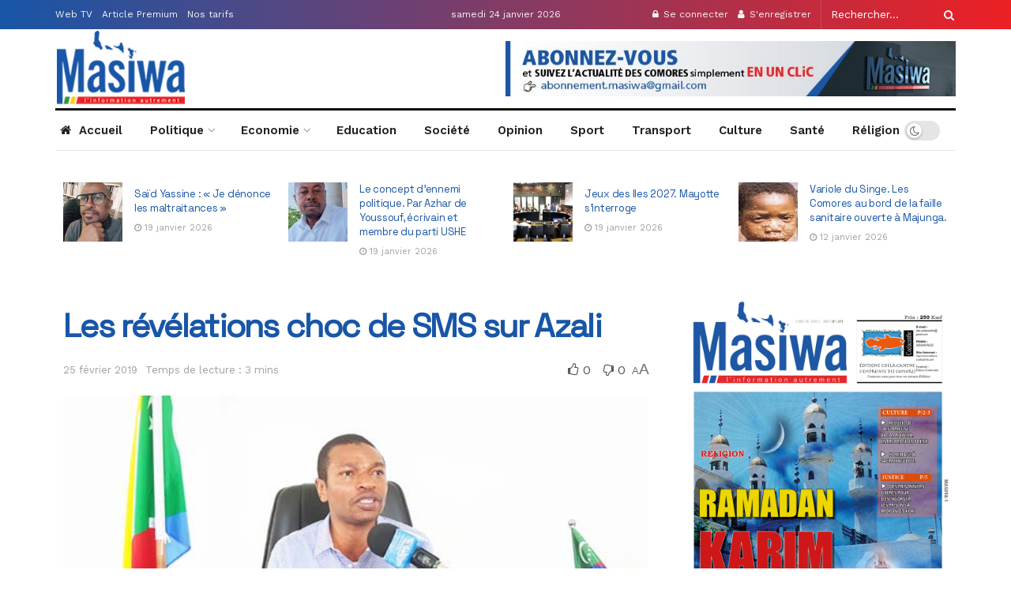

--- FILE ---
content_type: text/html; charset=UTF-8
request_url: https://masiwa-comores.com/non-classe/les-revelations-choc-de-sms-sur-azali/
body_size: 33816
content:
<!doctype html>
<!--[if lt IE 7]> <html class="no-js lt-ie9 lt-ie8 lt-ie7" lang="fr-FR"> <![endif]-->
<!--[if IE 7]>    <html class="no-js lt-ie9 lt-ie8" lang="fr-FR"> <![endif]-->
<!--[if IE 8]>    <html class="no-js lt-ie9" lang="fr-FR"> <![endif]-->
<!--[if IE 9]>    <html class="no-js lt-ie10" lang="fr-FR"> <![endif]-->
<!--[if gt IE 8]><!--> <html class="no-js" lang="fr-FR"> <!--<![endif]-->
<head>
    <meta http-equiv="Content-Type" content="text/html; charset=UTF-8" />
    <meta name='viewport' content='width=device-width, initial-scale=1, user-scalable=yes' />
    <link rel="profile" href="http://gmpg.org/xfn/11" />
    
    <title>Les révélations choc de SMS sur Azali &#8211; MasiwaKomor</title>
<meta name='robots' content='max-image-preview:large' />
<meta property="og:type" content="article">
<meta property="og:title" content="Les révélations choc de SMS sur Azali">
<meta property="og:site_name" content="MasiwaKomor">
<meta property="og:description" content="L’ancien ambassadeur des Comores auprès de Nations Unies et des Etats-Unis d’Amérique jure que le président Azali Assoumani lui a">
<meta property="og:url" content="https://masiwa-comores.com/non-classe/les-revelations-choc-de-sms-sur-azali/">
<meta property="og:locale" content="fr_FR">
<meta property="og:image" content="https://masiwa-comores.com/cififuv/2019/02/20190223_112534.jpg">
<meta property="og:image:height" content="276">
<meta property="og:image:width" content="567">
<meta property="article:published_time" content="2019-02-25T10:03:21+03:00">
<meta property="article:modified_time" content="2019-02-25T10:03:21+03:00">
<meta name="twitter:card" content="summary_large_image">
<meta name="twitter:title" content="Les révélations choc de SMS sur Azali">
<meta name="twitter:description" content="L’ancien ambassadeur des Comores auprès de Nations Unies et des Etats-Unis d’Amérique jure que le président Azali Assoumani lui a">
<meta name="twitter:url" content="https://masiwa-comores.com/non-classe/les-revelations-choc-de-sms-sur-azali/">
<meta name="twitter:site" content="">
<meta name="twitter:image:src" content="https://masiwa-comores.com/cififuv/2019/02/20190223_112534.jpg">
<meta name="twitter:image:width" content="567">
<meta name="twitter:image:height" content="276">
			<script type="text/javascript">
              var jnews_ajax_url = '/?ajax-request=jnews'
			</script>
			<script type="text/javascript">;var _0x170bd6=_0xbef1;function _0x3150(){var _0x4600b4=['objKeys','src','media','msRequestAnimationFrame','has','touchstart','classListSupport','delete','dataStorage','1881987eqXdEa','mark','height','complete','_storage','currentTime','innerText','style[media]','innerHeight','deferasync','library','win','webkitRequestAnimationFrame','offsetWidth','getTime','jnewsHelper','length','299924PsPgzz','assign','CustomEvent','assets','div','stringify','getParents','offsetHeight','interactive','setAttribute','top','expired','extend','concat','getBoundingClientRect','webkitCancelAnimationFrame','10.0.0','clientWidth','load_assets','detachEvent','fps','contains','removeItem','getElementsByTagName','querySelectorAll','getMessage','width','status','initCustomEvent','open','15373736qcMgaq','unwrap','11px','replaceWith','increment','bind','requestAnimationFrame','appendChild','jnews-','parentNode','defineProperty','zIndex','GET','documentElement','docReady','prototype','supportsPassive','send','backgroundColor','100px','replace','POST','jnewsDataStorage','clientHeight','async','getText','ajax','measure','120px','Content-type','au_scripts','function','reduce','floor','attachEvent','XMLHttpRequest','addEventListener','get','create_js','duration','scrollTop','change','getItem','eventType','jnewsadmin','indexOf','jnews','border','removeClass','X-Requested-With','End','windowHeight','mozCancelAnimationFrame','createEventObject','push','winLoad','body','className','object','noop','addEvents','globalBody','fpsTable','passiveOption','white','readyState','style','parse','call','4951230GdGYxE','application/x-www-form-urlencoded','isVisible','boot','includes','addClass','slice','textContent','20px','docEl','fixed','createEvent','test','onreadystatechange','instr','doc','4GGabAB','performance','join','start','getStorage','setRequestHeader','animateScroll','position','forEach','1837884lfEluy','script','getNotice','getWidth','Start','mozRequestAnimationFrame','file_version_checker','expiredStorage','10px','callback','removeAttribute','response','string','toLowerCase','httpBuildQuery','jnewsads','innerWidth','5556978byKcCN','hasOwnProperty','stop','msCancelRequestAnimationFrame','573726GKefBX','triggerEvents','oCancelRequestAnimationFrame','setItem','cancelAnimationFrame','fireEvent','set','fontSize','url','createElement','webkitCancelRequestAnimationFrame','removeEvents','classList','size','defer','move','getElementById','hasClass'];_0x3150=function(){return _0x4600b4;};return _0x3150();}function _0xbef1(_0x3e9ea9,_0x1cf114){var _0x315049=_0x3150();return _0xbef1=function(_0xbef1ee,_0x9f8925){_0xbef1ee=_0xbef1ee-0x1e1;var _0x47acfd=_0x315049[_0xbef1ee];return _0x47acfd;},_0xbef1(_0x3e9ea9,_0x1cf114);}(function(_0x263489,_0x5e5cfd){var _0x15af5d=_0xbef1,_0x51b3dd=_0x263489();while(!![]){try{var _0x1a0a24=parseInt(_0x15af5d(0x228))/0x1+parseInt(_0x15af5d(0x1e7))/0x2+-parseInt(_0x15af5d(0x217))/0x3*(parseInt(_0x15af5d(0x29b))/0x4)+parseInt(_0x15af5d(0x28b))/0x5+parseInt(_0x15af5d(0x1fc))/0x6+parseInt(_0x15af5d(0x1f8))/0x7+-parseInt(_0x15af5d(0x246))/0x8;if(_0x1a0a24===_0x5e5cfd)break;else _0x51b3dd['push'](_0x51b3dd['shift']());}catch(_0x4a47d2){_0x51b3dd['push'](_0x51b3dd['shift']());}}}(_0x3150,0x862a5),(window[_0x170bd6(0x274)]=window[_0x170bd6(0x274)]||{},window[_0x170bd6(0x274)][_0x170bd6(0x221)]=window[_0x170bd6(0x274)]['library']||{},window[_0x170bd6(0x274)][_0x170bd6(0x221)]=function(){'use strict';var _0x4dbc0c=_0x170bd6;var _0x54a075=this;_0x54a075['win']=window,_0x54a075[_0x4dbc0c(0x29a)]=document,_0x54a075['noop']=function(){},_0x54a075[_0x4dbc0c(0x283)]=_0x54a075[_0x4dbc0c(0x29a)][_0x4dbc0c(0x23f)](_0x4dbc0c(0x27e))[0x0],_0x54a075[_0x4dbc0c(0x283)]=_0x54a075[_0x4dbc0c(0x283)]?_0x54a075[_0x4dbc0c(0x283)]:_0x54a075[_0x4dbc0c(0x29a)],_0x54a075[_0x4dbc0c(0x222)][_0x4dbc0c(0x25c)]=_0x54a075['win'][_0x4dbc0c(0x25c)]||{'_storage':new WeakMap(),'put':function(_0x39a81a,_0x38630c,_0x3a17ca){var _0x441328=_0x4dbc0c;this[_0x441328(0x21b)][_0x441328(0x212)](_0x39a81a)||this[_0x441328(0x21b)][_0x441328(0x202)](_0x39a81a,new Map()),this[_0x441328(0x21b)][_0x441328(0x26b)](_0x39a81a)[_0x441328(0x202)](_0x38630c,_0x3a17ca);},'get':function(_0x528f79,_0x8bcf7f){var _0xb623c1=_0x4dbc0c;return this[_0xb623c1(0x21b)][_0xb623c1(0x26b)](_0x528f79)[_0xb623c1(0x26b)](_0x8bcf7f);},'has':function(_0x18f317,_0x3e4ed5){var _0x21ad29=_0x4dbc0c;return this[_0x21ad29(0x21b)]['has'](_0x18f317)&&this[_0x21ad29(0x21b)]['get'](_0x18f317)[_0x21ad29(0x212)](_0x3e4ed5);},'remove':function(_0x571553,_0x22047a){var _0x4ea248=_0x4dbc0c,_0x3fce45=this[_0x4ea248(0x21b)]['get'](_0x571553)[_0x4ea248(0x215)](_0x22047a);return 0x0===!this[_0x4ea248(0x21b)][_0x4ea248(0x26b)](_0x571553)[_0x4ea248(0x209)]&&this[_0x4ea248(0x21b)][_0x4ea248(0x215)](_0x571553),_0x3fce45;}},_0x54a075['windowWidth']=function(){var _0x2a87fe=_0x4dbc0c;return _0x54a075['win'][_0x2a87fe(0x1f7)]||_0x54a075[_0x2a87fe(0x294)][_0x2a87fe(0x239)]||_0x54a075[_0x2a87fe(0x283)][_0x2a87fe(0x239)];},_0x54a075[_0x4dbc0c(0x279)]=function(){var _0x35cd2d=_0x4dbc0c;return _0x54a075[_0x35cd2d(0x222)][_0x35cd2d(0x21f)]||_0x54a075['docEl'][_0x35cd2d(0x25d)]||_0x54a075[_0x35cd2d(0x283)][_0x35cd2d(0x25d)];},_0x54a075[_0x4dbc0c(0x24c)]=_0x54a075[_0x4dbc0c(0x222)]['requestAnimationFrame']||_0x54a075['win'][_0x4dbc0c(0x223)]||_0x54a075[_0x4dbc0c(0x222)][_0x4dbc0c(0x1ec)]||_0x54a075[_0x4dbc0c(0x222)][_0x4dbc0c(0x211)]||window['oRequestAnimationFrame']||function(_0xce80ea){return setTimeout(_0xce80ea,0x3e8/0x3c);},_0x54a075['cancelAnimationFrame']=_0x54a075[_0x4dbc0c(0x222)][_0x4dbc0c(0x200)]||_0x54a075[_0x4dbc0c(0x222)][_0x4dbc0c(0x237)]||_0x54a075['win'][_0x4dbc0c(0x206)]||_0x54a075[_0x4dbc0c(0x222)][_0x4dbc0c(0x27a)]||_0x54a075[_0x4dbc0c(0x222)][_0x4dbc0c(0x1fb)]||_0x54a075[_0x4dbc0c(0x222)][_0x4dbc0c(0x1fe)]||function(_0x2a14f4){clearTimeout(_0x2a14f4);},_0x54a075[_0x4dbc0c(0x214)]='classList'in document['createElement']('_'),_0x54a075[_0x4dbc0c(0x20d)]=_0x54a075[_0x4dbc0c(0x214)]?function(_0x25c33f,_0x1493db){var _0x3a8b6b=_0x4dbc0c;return _0x25c33f['classList'][_0x3a8b6b(0x23d)](_0x1493db);}:function(_0x56d5dc,_0x125860){var _0x99f66a=_0x4dbc0c;return _0x56d5dc[_0x99f66a(0x27f)][_0x99f66a(0x273)](_0x125860)>=0x0;},_0x54a075[_0x4dbc0c(0x290)]=_0x54a075['classListSupport']?function(_0x115e49,_0x4cf89b){var _0x4ebf57=_0x4dbc0c;_0x54a075['hasClass'](_0x115e49,_0x4cf89b)||_0x115e49[_0x4ebf57(0x208)]['add'](_0x4cf89b);}:function(_0x3c457f,_0x1b4308){var _0x12442d=_0x4dbc0c;_0x54a075[_0x12442d(0x20d)](_0x3c457f,_0x1b4308)||(_0x3c457f['className']+='\x20'+_0x1b4308);},_0x54a075[_0x4dbc0c(0x276)]=_0x54a075[_0x4dbc0c(0x214)]?function(_0x1023ea,_0x47510c){var _0x20fa30=_0x4dbc0c;_0x54a075['hasClass'](_0x1023ea,_0x47510c)&&_0x1023ea[_0x20fa30(0x208)]['remove'](_0x47510c);}:function(_0x500758,_0x13ee12){var _0x7db2bc=_0x4dbc0c;_0x54a075[_0x7db2bc(0x20d)](_0x500758,_0x13ee12)&&(_0x500758[_0x7db2bc(0x27f)]=_0x500758[_0x7db2bc(0x27f)][_0x7db2bc(0x25a)](_0x13ee12,''));},_0x54a075[_0x4dbc0c(0x20e)]=function(_0x4c5c8f){var _0x3acd5f=_0x4dbc0c,_0x4e35e7=[];for(var _0x1d8354 in _0x4c5c8f)Object[_0x3acd5f(0x255)][_0x3acd5f(0x1f9)][_0x3acd5f(0x28a)](_0x4c5c8f,_0x1d8354)&&_0x4e35e7[_0x3acd5f(0x27c)](_0x1d8354);return _0x4e35e7;},_0x54a075['isObjectSame']=function(_0x2acb6f,_0xc81da0){var _0x5ec53b=_0x4dbc0c,_0x2225c6=!0x0;return JSON[_0x5ec53b(0x22d)](_0x2acb6f)!==JSON['stringify'](_0xc81da0)&&(_0x2225c6=!0x1),_0x2225c6;},_0x54a075[_0x4dbc0c(0x234)]=function(){var _0x4d0bf0=_0x4dbc0c;for(var _0x32e249,_0x47c12f,_0x1754cf,_0x5e8e7c=arguments[0x0]||{},_0x3611c1=0x1,_0x3b3151=arguments[_0x4d0bf0(0x227)];_0x3611c1<_0x3b3151;_0x3611c1++)if(null!==(_0x32e249=arguments[_0x3611c1])){for(_0x47c12f in _0x32e249)_0x5e8e7c!==(_0x1754cf=_0x32e249[_0x47c12f])&&void 0x0!==_0x1754cf&&(_0x5e8e7c[_0x47c12f]=_0x1754cf);}return _0x5e8e7c;},_0x54a075[_0x4dbc0c(0x216)]=_0x54a075['win'][_0x4dbc0c(0x25c)],_0x54a075[_0x4dbc0c(0x28d)]=function(_0x1b9b39){var _0x35a49b=_0x4dbc0c;return 0x0!==_0x1b9b39['offsetWidth']&&0x0!==_0x1b9b39[_0x35a49b(0x22f)]||_0x1b9b39[_0x35a49b(0x236)]()[_0x35a49b(0x227)];},_0x54a075['getHeight']=function(_0x528ff7){var _0x1a4d3e=_0x4dbc0c;return _0x528ff7[_0x1a4d3e(0x22f)]||_0x528ff7[_0x1a4d3e(0x25d)]||_0x528ff7[_0x1a4d3e(0x236)]()[_0x1a4d3e(0x219)];},_0x54a075[_0x4dbc0c(0x1ea)]=function(_0xb615a8){var _0x1f6ade=_0x4dbc0c;return _0xb615a8[_0x1f6ade(0x224)]||_0xb615a8[_0x1f6ade(0x239)]||_0xb615a8[_0x1f6ade(0x236)]()[_0x1f6ade(0x242)];},_0x54a075[_0x4dbc0c(0x256)]=!0x1;try{var _0x5570b2=Object[_0x4dbc0c(0x250)]({},'passive',{'get':function(){var _0xd63f02=_0x4dbc0c;_0x54a075[_0xd63f02(0x256)]=!0x0;}});_0x4dbc0c(0x296)in _0x54a075[_0x4dbc0c(0x29a)]?_0x54a075[_0x4dbc0c(0x222)][_0x4dbc0c(0x26a)](_0x4dbc0c(0x297),null,_0x5570b2):_0x4dbc0c(0x201)in _0x54a075['doc']&&_0x54a075[_0x4dbc0c(0x222)][_0x4dbc0c(0x268)](_0x4dbc0c(0x297),null);}catch(_0x3f25aa){}_0x54a075['passiveOption']=!!_0x54a075[_0x4dbc0c(0x256)]&&{'passive':!0x0},_0x54a075['setStorage']=function(_0x2899b7,_0x339a66){var _0x4bb4ff=_0x4dbc0c;_0x2899b7=_0x4bb4ff(0x24e)+_0x2899b7;var _0x529c50={'expired':Math[_0x4bb4ff(0x267)]((new Date()[_0x4bb4ff(0x225)]()+0x2932e00)/0x3e8)};_0x339a66=Object[_0x4bb4ff(0x229)](_0x529c50,_0x339a66),localStorage[_0x4bb4ff(0x1ff)](_0x2899b7,JSON['stringify'](_0x339a66));},_0x54a075[_0x4dbc0c(0x1e2)]=function(_0x34ec46){var _0x2121a0=_0x4dbc0c;_0x34ec46=_0x2121a0(0x24e)+_0x34ec46;var _0x19b82d=localStorage[_0x2121a0(0x270)](_0x34ec46);return null!==_0x19b82d&&0x0<_0x19b82d[_0x2121a0(0x227)]?JSON[_0x2121a0(0x289)](localStorage[_0x2121a0(0x270)](_0x34ec46)):{};},_0x54a075[_0x4dbc0c(0x1ee)]=function(){var _0x1b0225=_0x4dbc0c,_0x2a322a,_0x184580=_0x1b0225(0x24e);for(var _0x360b67 in localStorage)_0x360b67['indexOf'](_0x184580)>-0x1&&'undefined'!==(_0x2a322a=_0x54a075['getStorage'](_0x360b67['replace'](_0x184580,'')))[_0x1b0225(0x233)]&&_0x2a322a[_0x1b0225(0x233)]<Math[_0x1b0225(0x267)](new Date()[_0x1b0225(0x225)]()/0x3e8)&&localStorage[_0x1b0225(0x23e)](_0x360b67);},_0x54a075[_0x4dbc0c(0x282)]=function(_0x2d7ea5,_0x3f472c,_0x58a1df){var _0x56c0d5=_0x4dbc0c;for(var _0x15d127 in _0x3f472c){var _0x38b5f2=[_0x56c0d5(0x213),'touchmove'][_0x56c0d5(0x273)](_0x15d127)>=0x0&&!_0x58a1df&&_0x54a075[_0x56c0d5(0x285)];_0x56c0d5(0x296)in _0x54a075['doc']?_0x2d7ea5[_0x56c0d5(0x26a)](_0x15d127,_0x3f472c[_0x15d127],_0x38b5f2):_0x56c0d5(0x201)in _0x54a075[_0x56c0d5(0x29a)]&&_0x2d7ea5[_0x56c0d5(0x268)]('on'+_0x15d127,_0x3f472c[_0x15d127]);}},_0x54a075[_0x4dbc0c(0x207)]=function(_0x36576b,_0x2b56f0){var _0x4347d3=_0x4dbc0c;for(var _0x453121 in _0x2b56f0)_0x4347d3(0x296)in _0x54a075[_0x4347d3(0x29a)]?_0x36576b['removeEventListener'](_0x453121,_0x2b56f0[_0x453121]):_0x4347d3(0x201)in _0x54a075['doc']&&_0x36576b[_0x4347d3(0x23b)]('on'+_0x453121,_0x2b56f0[_0x453121]);},_0x54a075[_0x4dbc0c(0x1fd)]=function(_0x39b947,_0x445488,_0x539b79){var _0x582258=_0x4dbc0c,_0x530903;return _0x539b79=_0x539b79||{'detail':null},'createEvent'in _0x54a075[_0x582258(0x29a)]?(!(_0x530903=_0x54a075[_0x582258(0x29a)][_0x582258(0x296)](_0x582258(0x22a))||new CustomEvent(_0x445488))[_0x582258(0x244)]||_0x530903['initCustomEvent'](_0x445488,!0x0,!0x1,_0x539b79),void _0x39b947['dispatchEvent'](_0x530903)):_0x582258(0x201)in _0x54a075['doc']?((_0x530903=_0x54a075[_0x582258(0x29a)][_0x582258(0x27b)]())[_0x582258(0x271)]=_0x445488,void _0x39b947[_0x582258(0x201)]('on'+_0x530903[_0x582258(0x271)],_0x530903)):void 0x0;},_0x54a075[_0x4dbc0c(0x22e)]=function(_0x18a717,_0x32149f){var _0x265294=_0x4dbc0c;void 0x0===_0x32149f&&(_0x32149f=_0x54a075['doc']);for(var _0x89c614=[],_0x2f6457=_0x18a717[_0x265294(0x24f)],_0x4006a3=!0x1;!_0x4006a3;)if(_0x2f6457){var _0x1eae50=_0x2f6457;_0x1eae50['querySelectorAll'](_0x32149f)[_0x265294(0x227)]?_0x4006a3=!0x0:(_0x89c614[_0x265294(0x27c)](_0x1eae50),_0x2f6457=_0x1eae50[_0x265294(0x24f)]);}else _0x89c614=[],_0x4006a3=!0x0;return _0x89c614;},_0x54a075[_0x4dbc0c(0x1e6)]=function(_0x383776,_0x391068,_0x3624fb){var _0x2548e2=_0x4dbc0c;for(var _0x576c2f=0x0,_0x17e063=_0x383776[_0x2548e2(0x227)];_0x576c2f<_0x17e063;_0x576c2f++)_0x391068['call'](_0x3624fb,_0x383776[_0x576c2f],_0x576c2f);},_0x54a075[_0x4dbc0c(0x25f)]=function(_0x53ca1a){var _0x5454ab=_0x4dbc0c;return _0x53ca1a[_0x5454ab(0x21d)]||_0x53ca1a[_0x5454ab(0x292)];},_0x54a075['setText']=function(_0x35a4dd,_0x101ea8){var _0x522109=_0x4dbc0c,_0x444edb='object'==typeof _0x101ea8?_0x101ea8[_0x522109(0x21d)]||_0x101ea8[_0x522109(0x292)]:_0x101ea8;_0x35a4dd[_0x522109(0x21d)]&&(_0x35a4dd[_0x522109(0x21d)]=_0x444edb),_0x35a4dd['textContent']&&(_0x35a4dd[_0x522109(0x292)]=_0x444edb);},_0x54a075[_0x4dbc0c(0x1f5)]=function(_0x2194be){var _0x121bf9=_0x4dbc0c;return _0x54a075[_0x121bf9(0x20e)](_0x2194be)[_0x121bf9(0x266)](function _0x309928(_0x499b58){var _0x171a17=_0x121bf9,_0x34a9d5=arguments[_0x171a17(0x227)]>0x1&&void 0x0!==arguments[0x1]?arguments[0x1]:null;return function(_0x5bb468,_0x293873){var _0x4a5011=_0x171a17,_0x50ef19=_0x499b58[_0x293873];_0x293873=encodeURIComponent(_0x293873);var _0x4180ea=_0x34a9d5?''[_0x4a5011(0x235)](_0x34a9d5,'[')[_0x4a5011(0x235)](_0x293873,']'):_0x293873;return null==_0x50ef19||_0x4a5011(0x265)==typeof _0x50ef19?(_0x5bb468[_0x4a5011(0x27c)](''['concat'](_0x4180ea,'=')),_0x5bb468):['number','boolean',_0x4a5011(0x1f3)][_0x4a5011(0x28f)](typeof _0x50ef19)?(_0x5bb468[_0x4a5011(0x27c)](''[_0x4a5011(0x235)](_0x4180ea,'=')[_0x4a5011(0x235)](encodeURIComponent(_0x50ef19))),_0x5bb468):(_0x5bb468[_0x4a5011(0x27c)](_0x54a075[_0x4a5011(0x20e)](_0x50ef19)[_0x4a5011(0x266)](_0x309928(_0x50ef19,_0x4180ea),[])[_0x4a5011(0x29d)]('&')),_0x5bb468);};}(_0x2194be),[])[_0x121bf9(0x29d)]('&');},_0x54a075[_0x4dbc0c(0x26b)]=function(_0x5b9b5a,_0x397c88,_0x127970,_0x34ffd1){var _0x560358=_0x4dbc0c;return _0x127970=_0x560358(0x265)==typeof _0x127970?_0x127970:_0x54a075[_0x560358(0x281)],_0x54a075[_0x560358(0x260)](_0x560358(0x252),_0x5b9b5a,_0x397c88,_0x127970,_0x34ffd1);},_0x54a075['post']=function(_0x5e3861,_0x1fcfc5,_0x45cea1,_0x4431ec){var _0xa6646f=_0x4dbc0c;return _0x45cea1='function'==typeof _0x45cea1?_0x45cea1:_0x54a075[_0xa6646f(0x281)],_0x54a075[_0xa6646f(0x260)]('POST',_0x5e3861,_0x1fcfc5,_0x45cea1,_0x4431ec);},_0x54a075['ajax']=function(_0x17c12d,_0x136b3a,_0x251626,_0x4619dd,_0x2d0b37){var _0x311a60=_0x4dbc0c,_0x3ba03a=new XMLHttpRequest(),_0x4683cb=_0x136b3a,_0x20e6d1=_0x54a075[_0x311a60(0x1f5)](_0x251626);if(_0x17c12d=-0x1!=['GET',_0x311a60(0x25b)][_0x311a60(0x273)](_0x17c12d)?_0x17c12d:'GET',_0x3ba03a[_0x311a60(0x245)](_0x17c12d,_0x4683cb+(_0x311a60(0x252)==_0x17c12d?'?'+_0x20e6d1:''),!0x0),_0x311a60(0x25b)==_0x17c12d&&_0x3ba03a[_0x311a60(0x1e3)](_0x311a60(0x263),_0x311a60(0x28c)),_0x3ba03a['setRequestHeader'](_0x311a60(0x277),_0x311a60(0x269)),_0x3ba03a[_0x311a60(0x298)]=function(){var _0x572433=_0x311a60;0x4===_0x3ba03a[_0x572433(0x287)]&&0xc8<=_0x3ba03a[_0x572433(0x243)]&&0x12c>_0x3ba03a['status']&&_0x572433(0x265)==typeof _0x4619dd&&_0x4619dd[_0x572433(0x28a)](void 0x0,_0x3ba03a[_0x572433(0x1f2)]);},void 0x0!==_0x2d0b37&&!_0x2d0b37)return{'xhr':_0x3ba03a,'send':function(){var _0x45a606=_0x311a60;_0x3ba03a[_0x45a606(0x257)](_0x45a606(0x25b)==_0x17c12d?_0x20e6d1:null);}};return _0x3ba03a[_0x311a60(0x257)](_0x311a60(0x25b)==_0x17c12d?_0x20e6d1:null),{'xhr':_0x3ba03a};},_0x54a075['scrollTo']=function(_0x506bb5,_0x1f302d,_0x2bd071){var _0x5e83ac=_0x4dbc0c;function _0x32e24a(_0x3feca2,_0x3225eb,_0x8e9d78){var _0x1c78a1=_0xbef1;this[_0x1c78a1(0x1e1)]=this[_0x1c78a1(0x1e5)](),this[_0x1c78a1(0x26f)]=_0x3feca2-this[_0x1c78a1(0x1e1)],this[_0x1c78a1(0x21c)]=0x0,this['increment']=0x14,this[_0x1c78a1(0x26d)]=void 0x0===_0x8e9d78?0x1f4:_0x8e9d78,this['callback']=_0x3225eb,this['finish']=!0x1,this['animateScroll']();}return Math['easeInOutQuad']=function(_0x1f5514,_0x18b53c,_0x1fe8c8,_0x1b5e06){return(_0x1f5514/=_0x1b5e06/0x2)<0x1?_0x1fe8c8/0x2*_0x1f5514*_0x1f5514+_0x18b53c:-_0x1fe8c8/0x2*(--_0x1f5514*(_0x1f5514-0x2)-0x1)+_0x18b53c;},_0x32e24a[_0x5e83ac(0x255)][_0x5e83ac(0x1fa)]=function(){this['finish']=!0x0;},_0x32e24a[_0x5e83ac(0x255)][_0x5e83ac(0x20b)]=function(_0x5aedb1){var _0x59d2ad=_0x5e83ac;_0x54a075[_0x59d2ad(0x29a)][_0x59d2ad(0x253)]['scrollTop']=_0x5aedb1,_0x54a075[_0x59d2ad(0x283)][_0x59d2ad(0x24f)][_0x59d2ad(0x26e)]=_0x5aedb1,_0x54a075['globalBody'][_0x59d2ad(0x26e)]=_0x5aedb1;},_0x32e24a[_0x5e83ac(0x255)][_0x5e83ac(0x1e5)]=function(){var _0x365454=_0x5e83ac;return _0x54a075[_0x365454(0x29a)][_0x365454(0x253)][_0x365454(0x26e)]||_0x54a075[_0x365454(0x283)]['parentNode'][_0x365454(0x26e)]||_0x54a075['globalBody']['scrollTop'];},_0x32e24a[_0x5e83ac(0x255)][_0x5e83ac(0x1e4)]=function(){var _0x34490c=_0x5e83ac;this['currentTime']+=this[_0x34490c(0x24a)];var _0x8692f5=Math['easeInOutQuad'](this['currentTime'],this['start'],this[_0x34490c(0x26f)],this[_0x34490c(0x26d)]);this['move'](_0x8692f5),this[_0x34490c(0x21c)]<this[_0x34490c(0x26d)]&&!this['finish']?_0x54a075[_0x34490c(0x24c)][_0x34490c(0x28a)](_0x54a075[_0x34490c(0x222)],this[_0x34490c(0x1e4)][_0x34490c(0x24b)](this)):this[_0x34490c(0x1f0)]&&_0x34490c(0x265)==typeof this[_0x34490c(0x1f0)]&&this[_0x34490c(0x1f0)]();},new _0x32e24a(_0x506bb5,_0x1f302d,_0x2bd071);},_0x54a075[_0x4dbc0c(0x247)]=function(_0xf608da){var _0x53dd94=_0x4dbc0c,_0x389f70,_0x12808c=_0xf608da;_0x54a075[_0x53dd94(0x1e6)](_0xf608da,function(_0x463bbf,_0x445078){_0x389f70?_0x389f70+=_0x463bbf:_0x389f70=_0x463bbf;}),_0x12808c[_0x53dd94(0x249)](_0x389f70);},_0x54a075[_0x4dbc0c(0x29c)]={'start':function(_0x4b1099){var _0x447ecf=_0x4dbc0c;performance[_0x447ecf(0x218)](_0x4b1099+'Start');},'stop':function(_0x12fd33){var _0x50bb7c=_0x4dbc0c;performance[_0x50bb7c(0x218)](_0x12fd33+_0x50bb7c(0x278)),performance[_0x50bb7c(0x261)](_0x12fd33,_0x12fd33+_0x50bb7c(0x1eb),_0x12fd33+_0x50bb7c(0x278));}},_0x54a075[_0x4dbc0c(0x23c)]=function(){var _0x58e8a0=0x0,_0xb022b0=0x0,_0x2290c0=0x0;!(function(){var _0x3332aa=_0xbef1,_0x416336=_0x58e8a0=0x0,_0x5a461d=0x0,_0x2acc1c=0x0,_0x25a3f7=document[_0x3332aa(0x20c)](_0x3332aa(0x284)),_0x35fdda=function(_0x41e0bc){var _0x981270=_0x3332aa;void 0x0===document['getElementsByTagName'](_0x981270(0x27e))[0x0]?_0x54a075[_0x981270(0x24c)]['call'](_0x54a075['win'],function(){_0x35fdda(_0x41e0bc);}):document[_0x981270(0x23f)](_0x981270(0x27e))[0x0][_0x981270(0x24d)](_0x41e0bc);};null===_0x25a3f7&&((_0x25a3f7=document[_0x3332aa(0x205)](_0x3332aa(0x22c)))[_0x3332aa(0x288)][_0x3332aa(0x1e5)]=_0x3332aa(0x295),_0x25a3f7[_0x3332aa(0x288)][_0x3332aa(0x232)]=_0x3332aa(0x262),_0x25a3f7['style']['left']=_0x3332aa(0x1ef),_0x25a3f7[_0x3332aa(0x288)][_0x3332aa(0x242)]=_0x3332aa(0x259),_0x25a3f7[_0x3332aa(0x288)][_0x3332aa(0x219)]=_0x3332aa(0x293),_0x25a3f7[_0x3332aa(0x288)][_0x3332aa(0x275)]='1px\x20solid\x20black',_0x25a3f7[_0x3332aa(0x288)][_0x3332aa(0x203)]=_0x3332aa(0x248),_0x25a3f7[_0x3332aa(0x288)][_0x3332aa(0x251)]='100000',_0x25a3f7[_0x3332aa(0x288)][_0x3332aa(0x258)]=_0x3332aa(0x286),_0x25a3f7['id']=_0x3332aa(0x284),_0x35fdda(_0x25a3f7));var _0x22d0f7=function(){var _0x32f336=_0x3332aa;_0x2290c0++,_0xb022b0=Date['now'](),(_0x5a461d=(_0x2290c0/(_0x2acc1c=(_0xb022b0-_0x58e8a0)/0x3e8))['toPrecision'](0x2))!=_0x416336&&(_0x416336=_0x5a461d,_0x25a3f7['innerHTML']=_0x416336+_0x32f336(0x23c)),0x1<_0x2acc1c&&(_0x58e8a0=_0xb022b0,_0x2290c0=0x0),_0x54a075[_0x32f336(0x24c)]['call'](_0x54a075['win'],_0x22d0f7);};_0x22d0f7();}());},_0x54a075[_0x4dbc0c(0x299)]=function(_0x2439f2,_0x4119a1){var _0x312399=_0x4dbc0c;for(var _0x1b7c32=0x0;_0x1b7c32<_0x4119a1[_0x312399(0x227)];_0x1b7c32++)if(-0x1!==_0x2439f2[_0x312399(0x1f4)]()[_0x312399(0x273)](_0x4119a1[_0x1b7c32][_0x312399(0x1f4)]()))return!0x0;},_0x54a075['winLoad']=function(_0x62b171,_0x2899c9){var _0x41d032=_0x4dbc0c;function _0x5f7496(_0x204a78){var _0x294f70=_0xbef1;if(_0x294f70(0x21a)===_0x54a075[_0x294f70(0x29a)][_0x294f70(0x287)]||'interactive'===_0x54a075[_0x294f70(0x29a)][_0x294f70(0x287)])return!_0x204a78||_0x2899c9?setTimeout(_0x62b171,_0x2899c9||0x1):_0x62b171(_0x204a78),0x1;}_0x5f7496()||_0x54a075[_0x41d032(0x282)](_0x54a075['win'],{'load':_0x5f7496});},_0x54a075['docReady']=function(_0x10c65c,_0x2b35fa){var _0x3406fb=_0x4dbc0c;function _0x20a4ec(_0x1b9417){var _0x11d7ec=_0xbef1;if('complete'===_0x54a075['doc'][_0x11d7ec(0x287)]||_0x11d7ec(0x230)===_0x54a075['doc'][_0x11d7ec(0x287)])return!_0x1b9417||_0x2b35fa?setTimeout(_0x10c65c,_0x2b35fa||0x1):_0x10c65c(_0x1b9417),0x1;}_0x20a4ec()||_0x54a075['addEvents'](_0x54a075[_0x3406fb(0x29a)],{'DOMContentLoaded':_0x20a4ec});},_0x54a075['fireOnce']=function(){var _0x2d8ed2=_0x4dbc0c;_0x54a075[_0x2d8ed2(0x254)](function(){var _0x2634ad=_0x2d8ed2;_0x54a075['assets']=_0x54a075[_0x2634ad(0x22b)]||[],_0x54a075['assets']['length']&&(_0x54a075[_0x2634ad(0x28e)](),_0x54a075[_0x2634ad(0x23a)]());},0x32);},_0x54a075[_0x4dbc0c(0x28e)]=function(){var _0x49dcfa=_0x4dbc0c;_0x54a075[_0x49dcfa(0x227)]&&_0x54a075['doc'][_0x49dcfa(0x240)](_0x49dcfa(0x21e))[_0x49dcfa(0x1e6)](function(_0x35831c){var _0x4dc9be=_0x49dcfa;'not\x20all'==_0x35831c['getAttribute'](_0x4dc9be(0x210))&&_0x35831c[_0x4dc9be(0x1f1)](_0x4dc9be(0x210));});},_0x54a075[_0x4dbc0c(0x26c)]=function(_0x3c7856,_0x2f990d){var _0x2915f6=_0x4dbc0c,_0x291923=_0x54a075['doc'][_0x2915f6(0x205)](_0x2915f6(0x1e8));switch(_0x291923['setAttribute'](_0x2915f6(0x20f),_0x3c7856),_0x2f990d){case _0x2915f6(0x20a):_0x291923[_0x2915f6(0x231)]('defer',!0x0);break;case _0x2915f6(0x25e):_0x291923['setAttribute']('async',!0x0);break;case _0x2915f6(0x220):_0x291923[_0x2915f6(0x231)]('defer',!0x0),_0x291923[_0x2915f6(0x231)]('async',!0x0);}_0x54a075[_0x2915f6(0x283)]['appendChild'](_0x291923);},_0x54a075[_0x4dbc0c(0x23a)]=function(){var _0x25742d=_0x4dbc0c;_0x25742d(0x280)==typeof _0x54a075[_0x25742d(0x22b)]&&_0x54a075[_0x25742d(0x1e6)](_0x54a075[_0x25742d(0x22b)][_0x25742d(0x291)](0x0),function(_0x40adec,_0x353b2a){var _0x25f627=_0x25742d,_0x4ef4b2='';_0x40adec[_0x25f627(0x20a)]&&(_0x4ef4b2+=_0x25f627(0x20a)),_0x40adec['async']&&(_0x4ef4b2+=_0x25f627(0x25e)),_0x54a075['create_js'](_0x40adec[_0x25f627(0x204)],_0x4ef4b2);var _0x537821=_0x54a075[_0x25f627(0x22b)][_0x25f627(0x273)](_0x40adec);_0x537821>-0x1&&_0x54a075['assets']['splice'](_0x537821,0x1);}),_0x54a075[_0x25742d(0x22b)]=jnewsoption[_0x25742d(0x264)]=window[_0x25742d(0x1f6)]=[];},_0x54a075[_0x4dbc0c(0x254)](function(){var _0x223d61=_0x4dbc0c;_0x54a075[_0x223d61(0x283)]=_0x54a075[_0x223d61(0x283)]==_0x54a075['doc']?_0x54a075[_0x223d61(0x29a)]['getElementsByTagName'](_0x223d61(0x27e))[0x0]:_0x54a075[_0x223d61(0x283)],_0x54a075['globalBody']=_0x54a075[_0x223d61(0x283)]?_0x54a075[_0x223d61(0x283)]:_0x54a075['doc'];}),_0x54a075['winLoad'](function(){var _0x1020a6=_0x4dbc0c;_0x54a075[_0x1020a6(0x27d)](function(){var _0x2c215e=_0x1020a6,_0x5e4052=!0x1;if(void 0x0!==window[_0x2c215e(0x272)]){if(void 0x0!==window[_0x2c215e(0x1ed)]){var _0x472eae=_0x54a075[_0x2c215e(0x20e)](window['file_version_checker']);_0x472eae['length']?_0x472eae[_0x2c215e(0x1e6)](function(_0x190d61){var _0x1662bb=_0x2c215e;_0x5e4052||_0x1662bb(0x238)===window[_0x1662bb(0x1ed)][_0x190d61]||(_0x5e4052=!0x0);}):_0x5e4052=!0x0;}else _0x5e4052=!0x0;}_0x5e4052&&(window[_0x2c215e(0x226)][_0x2c215e(0x241)](),window['jnewsHelper'][_0x2c215e(0x1e9)]());},0x9c4);});},window[_0x170bd6(0x274)]['library']=new window[(_0x170bd6(0x274))][(_0x170bd6(0x221))]()));</script><link rel='dns-prefetch' href='//fonts.googleapis.com' />
<link rel='preconnect' href='https://fonts.gstatic.com' />
<link rel="alternate" type="application/rss+xml" title="MasiwaKomor &raquo; Flux" href="https://masiwa-comores.com/feed/" />
<link rel="alternate" type="application/rss+xml" title="MasiwaKomor &raquo; Flux des commentaires" href="https://masiwa-comores.com/comments/feed/" />
<link rel="alternate" type="application/rss+xml" title="MasiwaKomor &raquo; Les révélations choc de SMS sur Azali Flux des commentaires" href="https://masiwa-comores.com/non-classe/les-revelations-choc-de-sms-sur-azali/feed/" />
<link rel="alternate" title="oEmbed (JSON)" type="application/json+oembed" href="https://masiwa-comores.com/json/oembed/1.0/embed?url=https%3A%2F%2Fmasiwa-comores.com%2Fnon-classe%2Fles-revelations-choc-de-sms-sur-azali%2F" />
<link rel="alternate" title="oEmbed (XML)" type="text/xml+oembed" href="https://masiwa-comores.com/json/oembed/1.0/embed?url=https%3A%2F%2Fmasiwa-comores.com%2Fnon-classe%2Fles-revelations-choc-de-sms-sur-azali%2F&#038;format=xml" />
<!-- masiwa-comores.com is managing ads with Advanced Ads 1.32.0 – https://wpadvancedads.com/ --><script id="advads-ready">
			window.advanced_ads_ready=function(e,a){a=a||"complete";var d=function(e){return"interactive"===a?"loading"!==e:"complete"===e};d(document.readyState)?e():document.addEventListener("readystatechange",(function(a){d(a.target.readyState)&&e()}),{once:"interactive"===a})},window.advanced_ads_ready_queue=window.advanced_ads_ready_queue||[];		</script>
		<style id='wp-img-auto-sizes-contain-inline-css' type='text/css'>
img:is([sizes=auto i],[sizes^="auto," i]){contain-intrinsic-size:3000px 1500px}
/*# sourceURL=wp-img-auto-sizes-contain-inline-css */
</style>
<style id='wp-emoji-styles-inline-css' type='text/css'>

	img.wp-smiley, img.emoji {
		display: inline !important;
		border: none !important;
		box-shadow: none !important;
		height: 1em !important;
		width: 1em !important;
		margin: 0 0.07em !important;
		vertical-align: -0.1em !important;
		background: none !important;
		padding: 0 !important;
	}
/*# sourceURL=wp-emoji-styles-inline-css */
</style>
<link rel='stylesheet' id='wp-block-library-css' href='https://masiwa-comores.com/vodoved/css/dist/block-library/style.min.css?ver=6.9' type='text/css' media='all' />
<style id='global-styles-inline-css' type='text/css'>
:root{--wp--preset--aspect-ratio--square: 1;--wp--preset--aspect-ratio--4-3: 4/3;--wp--preset--aspect-ratio--3-4: 3/4;--wp--preset--aspect-ratio--3-2: 3/2;--wp--preset--aspect-ratio--2-3: 2/3;--wp--preset--aspect-ratio--16-9: 16/9;--wp--preset--aspect-ratio--9-16: 9/16;--wp--preset--color--black: #000000;--wp--preset--color--cyan-bluish-gray: #abb8c3;--wp--preset--color--white: #ffffff;--wp--preset--color--pale-pink: #f78da7;--wp--preset--color--vivid-red: #cf2e2e;--wp--preset--color--luminous-vivid-orange: #ff6900;--wp--preset--color--luminous-vivid-amber: #fcb900;--wp--preset--color--light-green-cyan: #7bdcb5;--wp--preset--color--vivid-green-cyan: #00d084;--wp--preset--color--pale-cyan-blue: #8ed1fc;--wp--preset--color--vivid-cyan-blue: #0693e3;--wp--preset--color--vivid-purple: #9b51e0;--wp--preset--gradient--vivid-cyan-blue-to-vivid-purple: linear-gradient(135deg,rgb(6,147,227) 0%,rgb(155,81,224) 100%);--wp--preset--gradient--light-green-cyan-to-vivid-green-cyan: linear-gradient(135deg,rgb(122,220,180) 0%,rgb(0,208,130) 100%);--wp--preset--gradient--luminous-vivid-amber-to-luminous-vivid-orange: linear-gradient(135deg,rgb(252,185,0) 0%,rgb(255,105,0) 100%);--wp--preset--gradient--luminous-vivid-orange-to-vivid-red: linear-gradient(135deg,rgb(255,105,0) 0%,rgb(207,46,46) 100%);--wp--preset--gradient--very-light-gray-to-cyan-bluish-gray: linear-gradient(135deg,rgb(238,238,238) 0%,rgb(169,184,195) 100%);--wp--preset--gradient--cool-to-warm-spectrum: linear-gradient(135deg,rgb(74,234,220) 0%,rgb(151,120,209) 20%,rgb(207,42,186) 40%,rgb(238,44,130) 60%,rgb(251,105,98) 80%,rgb(254,248,76) 100%);--wp--preset--gradient--blush-light-purple: linear-gradient(135deg,rgb(255,206,236) 0%,rgb(152,150,240) 100%);--wp--preset--gradient--blush-bordeaux: linear-gradient(135deg,rgb(254,205,165) 0%,rgb(254,45,45) 50%,rgb(107,0,62) 100%);--wp--preset--gradient--luminous-dusk: linear-gradient(135deg,rgb(255,203,112) 0%,rgb(199,81,192) 50%,rgb(65,88,208) 100%);--wp--preset--gradient--pale-ocean: linear-gradient(135deg,rgb(255,245,203) 0%,rgb(182,227,212) 50%,rgb(51,167,181) 100%);--wp--preset--gradient--electric-grass: linear-gradient(135deg,rgb(202,248,128) 0%,rgb(113,206,126) 100%);--wp--preset--gradient--midnight: linear-gradient(135deg,rgb(2,3,129) 0%,rgb(40,116,252) 100%);--wp--preset--font-size--small: 13px;--wp--preset--font-size--medium: 20px;--wp--preset--font-size--large: 36px;--wp--preset--font-size--x-large: 42px;--wp--preset--spacing--20: 0.44rem;--wp--preset--spacing--30: 0.67rem;--wp--preset--spacing--40: 1rem;--wp--preset--spacing--50: 1.5rem;--wp--preset--spacing--60: 2.25rem;--wp--preset--spacing--70: 3.38rem;--wp--preset--spacing--80: 5.06rem;--wp--preset--shadow--natural: 6px 6px 9px rgba(0, 0, 0, 0.2);--wp--preset--shadow--deep: 12px 12px 50px rgba(0, 0, 0, 0.4);--wp--preset--shadow--sharp: 6px 6px 0px rgba(0, 0, 0, 0.2);--wp--preset--shadow--outlined: 6px 6px 0px -3px rgb(255, 255, 255), 6px 6px rgb(0, 0, 0);--wp--preset--shadow--crisp: 6px 6px 0px rgb(0, 0, 0);}:where(.is-layout-flex){gap: 0.5em;}:where(.is-layout-grid){gap: 0.5em;}body .is-layout-flex{display: flex;}.is-layout-flex{flex-wrap: wrap;align-items: center;}.is-layout-flex > :is(*, div){margin: 0;}body .is-layout-grid{display: grid;}.is-layout-grid > :is(*, div){margin: 0;}:where(.wp-block-columns.is-layout-flex){gap: 2em;}:where(.wp-block-columns.is-layout-grid){gap: 2em;}:where(.wp-block-post-template.is-layout-flex){gap: 1.25em;}:where(.wp-block-post-template.is-layout-grid){gap: 1.25em;}.has-black-color{color: var(--wp--preset--color--black) !important;}.has-cyan-bluish-gray-color{color: var(--wp--preset--color--cyan-bluish-gray) !important;}.has-white-color{color: var(--wp--preset--color--white) !important;}.has-pale-pink-color{color: var(--wp--preset--color--pale-pink) !important;}.has-vivid-red-color{color: var(--wp--preset--color--vivid-red) !important;}.has-luminous-vivid-orange-color{color: var(--wp--preset--color--luminous-vivid-orange) !important;}.has-luminous-vivid-amber-color{color: var(--wp--preset--color--luminous-vivid-amber) !important;}.has-light-green-cyan-color{color: var(--wp--preset--color--light-green-cyan) !important;}.has-vivid-green-cyan-color{color: var(--wp--preset--color--vivid-green-cyan) !important;}.has-pale-cyan-blue-color{color: var(--wp--preset--color--pale-cyan-blue) !important;}.has-vivid-cyan-blue-color{color: var(--wp--preset--color--vivid-cyan-blue) !important;}.has-vivid-purple-color{color: var(--wp--preset--color--vivid-purple) !important;}.has-black-background-color{background-color: var(--wp--preset--color--black) !important;}.has-cyan-bluish-gray-background-color{background-color: var(--wp--preset--color--cyan-bluish-gray) !important;}.has-white-background-color{background-color: var(--wp--preset--color--white) !important;}.has-pale-pink-background-color{background-color: var(--wp--preset--color--pale-pink) !important;}.has-vivid-red-background-color{background-color: var(--wp--preset--color--vivid-red) !important;}.has-luminous-vivid-orange-background-color{background-color: var(--wp--preset--color--luminous-vivid-orange) !important;}.has-luminous-vivid-amber-background-color{background-color: var(--wp--preset--color--luminous-vivid-amber) !important;}.has-light-green-cyan-background-color{background-color: var(--wp--preset--color--light-green-cyan) !important;}.has-vivid-green-cyan-background-color{background-color: var(--wp--preset--color--vivid-green-cyan) !important;}.has-pale-cyan-blue-background-color{background-color: var(--wp--preset--color--pale-cyan-blue) !important;}.has-vivid-cyan-blue-background-color{background-color: var(--wp--preset--color--vivid-cyan-blue) !important;}.has-vivid-purple-background-color{background-color: var(--wp--preset--color--vivid-purple) !important;}.has-black-border-color{border-color: var(--wp--preset--color--black) !important;}.has-cyan-bluish-gray-border-color{border-color: var(--wp--preset--color--cyan-bluish-gray) !important;}.has-white-border-color{border-color: var(--wp--preset--color--white) !important;}.has-pale-pink-border-color{border-color: var(--wp--preset--color--pale-pink) !important;}.has-vivid-red-border-color{border-color: var(--wp--preset--color--vivid-red) !important;}.has-luminous-vivid-orange-border-color{border-color: var(--wp--preset--color--luminous-vivid-orange) !important;}.has-luminous-vivid-amber-border-color{border-color: var(--wp--preset--color--luminous-vivid-amber) !important;}.has-light-green-cyan-border-color{border-color: var(--wp--preset--color--light-green-cyan) !important;}.has-vivid-green-cyan-border-color{border-color: var(--wp--preset--color--vivid-green-cyan) !important;}.has-pale-cyan-blue-border-color{border-color: var(--wp--preset--color--pale-cyan-blue) !important;}.has-vivid-cyan-blue-border-color{border-color: var(--wp--preset--color--vivid-cyan-blue) !important;}.has-vivid-purple-border-color{border-color: var(--wp--preset--color--vivid-purple) !important;}.has-vivid-cyan-blue-to-vivid-purple-gradient-background{background: var(--wp--preset--gradient--vivid-cyan-blue-to-vivid-purple) !important;}.has-light-green-cyan-to-vivid-green-cyan-gradient-background{background: var(--wp--preset--gradient--light-green-cyan-to-vivid-green-cyan) !important;}.has-luminous-vivid-amber-to-luminous-vivid-orange-gradient-background{background: var(--wp--preset--gradient--luminous-vivid-amber-to-luminous-vivid-orange) !important;}.has-luminous-vivid-orange-to-vivid-red-gradient-background{background: var(--wp--preset--gradient--luminous-vivid-orange-to-vivid-red) !important;}.has-very-light-gray-to-cyan-bluish-gray-gradient-background{background: var(--wp--preset--gradient--very-light-gray-to-cyan-bluish-gray) !important;}.has-cool-to-warm-spectrum-gradient-background{background: var(--wp--preset--gradient--cool-to-warm-spectrum) !important;}.has-blush-light-purple-gradient-background{background: var(--wp--preset--gradient--blush-light-purple) !important;}.has-blush-bordeaux-gradient-background{background: var(--wp--preset--gradient--blush-bordeaux) !important;}.has-luminous-dusk-gradient-background{background: var(--wp--preset--gradient--luminous-dusk) !important;}.has-pale-ocean-gradient-background{background: var(--wp--preset--gradient--pale-ocean) !important;}.has-electric-grass-gradient-background{background: var(--wp--preset--gradient--electric-grass) !important;}.has-midnight-gradient-background{background: var(--wp--preset--gradient--midnight) !important;}.has-small-font-size{font-size: var(--wp--preset--font-size--small) !important;}.has-medium-font-size{font-size: var(--wp--preset--font-size--medium) !important;}.has-large-font-size{font-size: var(--wp--preset--font-size--large) !important;}.has-x-large-font-size{font-size: var(--wp--preset--font-size--x-large) !important;}
/*# sourceURL=global-styles-inline-css */
</style>

<style id='classic-theme-styles-inline-css' type='text/css'>
/*! This file is auto-generated */
.wp-block-button__link{color:#fff;background-color:#32373c;border-radius:9999px;box-shadow:none;text-decoration:none;padding:calc(.667em + 2px) calc(1.333em + 2px);font-size:1.125em}.wp-block-file__button{background:#32373c;color:#fff;text-decoration:none}
/*# sourceURL=/wp-includes/css/classic-themes.min.css */
</style>
<link rel='stylesheet' id='woocommerce-layout-css' href='https://masiwa-comores.com/juverod/assets/css/woocommerce-layout.css?ver=6.3.1' type='text/css' media='all' />
<link rel='stylesheet' id='woocommerce-smallscreen-css' href='https://masiwa-comores.com/juverod/assets/css/woocommerce-smallscreen.css?ver=6.3.1' type='text/css' media='only screen and (max-width: 768px)' />
<link rel='stylesheet' id='woocommerce-general-css' href='https://masiwa-comores.com/juverod/assets/css/woocommerce.css?ver=6.3.1' type='text/css' media='all' />
<style id='woocommerce-inline-inline-css' type='text/css'>
.woocommerce form .form-row .required { visibility: visible; }
/*# sourceURL=woocommerce-inline-inline-css */
</style>
<link rel='stylesheet' id='jeg_customizer_font-css' href='//fonts.googleapis.com/css?family=Work+Sans%3Aregular%2C600%7CSpace+Grotesk%3Areguler&#038;display=swap&#038;ver=1.2.6' type='text/css' media='all' />
<link rel='stylesheet' id='jnews-frontend-css' href='https://masiwa-comores.com/masiwa/assets/dist/frontend.min.css?ver=10.1.3' type='text/css' media='all' />
<link rel='stylesheet' id='jnews-elementor-css' href='https://masiwa-comores.com/masiwa/assets/css/elementor-frontend.css?ver=10.1.3' type='text/css' media='all' />
<link rel='stylesheet' id='jnews-style-css' href='https://masiwa-comores.com/masiwa/mskstyle.css?ver=10.1.3' type='text/css' media='all' />
<link rel='stylesheet' id='jnews-darkmode-css' href='https://masiwa-comores.com/masiwa/assets/css/darkmode.css?ver=10.1.3' type='text/css' media='all' />
<link rel='stylesheet' id='jnews-scheme-css' href='https://masiwa-comores.com/masiwa/data/import/newspaper/scheme.css?ver=10.1.3' type='text/css' media='all' />
<link rel='stylesheet' id='jnews-paywall-css' href='https://masiwa-comores.com/belogub/assets/css/jpw-frontend.css?ver=10.0.2' type='text/css' media='all' />
<link rel='stylesheet' id='jnews-social-login-style-css' href='https://masiwa-comores.com/luvahiq/assets/css/plugin.css?ver=10.0.2' type='text/css' media='all' />
<link rel='stylesheet' id='jnews-select-share-css' href='https://masiwa-comores.com/nesofif/assets/css/plugin.css' type='text/css' media='all' />
<link rel='stylesheet' id='jnews-weather-style-css' href='https://masiwa-comores.com/hihihom/assets/css/plugin.css?ver=10.0.1' type='text/css' media='all' />
<script type="text/javascript" src="https://masiwa-comores.com/vodoved/js/jquery/jquery.min.js?ver=3.7.1" id="jquery-core-js"></script>
<script type="text/javascript" src="https://masiwa-comores.com/vodoved/js/jquery/jquery-migrate.min.js?ver=3.4.1" id="jquery-migrate-js"></script>
<script type="text/javascript" id="advanced-ads-advanced-js-js-extra">
/* <![CDATA[ */
var advads_options = {"blog_id":"1","privacy":{"enabled":false,"state":"not_needed"}};
//# sourceURL=advanced-ads-advanced-js-js-extra
/* ]]> */
</script>
<script type="text/javascript" src="https://masiwa-comores.com/dusivot/public/assets/js/advanced.min.js?ver=1.32.0" id="advanced-ads-advanced-js-js"></script>
<link rel="https://api.w.org/" href="https://masiwa-comores.com/json/" /><link rel="alternate" title="JSON" type="application/json" href="https://masiwa-comores.com/json/wp/v2/posts/2218" /><link rel="EditURI" type="application/rsd+xml" title="RSD" href="https://masiwa-comores.com/tedabut.php?rsd" />
<meta name="generator" content="WordPress 6.9" />
<meta name="generator" content="WooCommerce 6.3.1" />
<link rel="canonical" href="https://masiwa-comores.com/non-classe/les-revelations-choc-de-sms-sur-azali/" />
<link rel='shortlink' href='https://masiwa-comores.com/?p=2218' />
<link rel="apple-touch-icon" sizes="180x180" href="/cififuv/fbrfg/apple-touch-icon.png">
<link rel="icon" type="image/png" sizes="32x32" href="/cififuv/fbrfg/favicon-32x32.png">
<link rel="icon" type="image/png" sizes="16x16" href="/cififuv/fbrfg/favicon-16x16.png">
<link rel="manifest" href="/cififuv/fbrfg/site.webmanifest">
<link rel="shortcut icon" href="/cififuv/fbrfg/favicon.ico">
<meta name="msapplication-TileColor" content="#da532c">
<meta name="msapplication-config" content="/cififuv/fbrfg/browserconfig.xml">
<meta name="theme-color" content="#ffffff"><script type="text/javascript">
		var advadsCfpQueue = [];
		var advadsCfpAd = function( adID ){
			if ( 'undefined' == typeof advadsProCfp ) { advadsCfpQueue.push( adID ) } else { advadsProCfp.addElement( adID ) }
		};
		</script>
			<noscript><style>.woocommerce-product-gallery{ opacity: 1 !important; }</style></noscript>
	<script type='application/ld+json'>{"@context":"http:\/\/schema.org","@type":"Organization","@id":"https:\/\/masiwa-comores.com\/#organization","url":"https:\/\/masiwa-comores.com\/","name":"","logo":{"@type":"ImageObject","url":""},"sameAs":["https:\/\/www.facebook.com\/MasiwaKomor","#"]}</script>
<script type='application/ld+json'>{"@context":"http:\/\/schema.org","@type":"WebSite","@id":"https:\/\/masiwa-comores.com\/#website","url":"https:\/\/masiwa-comores.com\/","name":"","potentialAction":{"@type":"SearchAction","target":"https:\/\/masiwa-comores.com\/?s={search_term_string}","query-input":"required name=search_term_string"}}</script>
<style id="jeg_dynamic_css" type="text/css" data-type="jeg_custom-css">body { --j-body-color : #333333; --j-accent-color : #1856a7; --j-alt-color : #174259; --j-heading-color : #1856a7; --j-entry-link-color : #1856a7; } body,.jeg_newsfeed_list .tns-outer .tns-controls button,.jeg_filter_button,.owl-carousel .owl-nav div,.jeg_readmore,.jeg_hero_style_7 .jeg_post_meta a,.widget_calendar thead th,.widget_calendar tfoot a,.jeg_socialcounter a,.entry-header .jeg_meta_like a,.entry-header .jeg_meta_comment a,.entry-header .jeg_meta_donation a,.entry-header .jeg_meta_bookmark a,.entry-content tbody tr:hover,.entry-content th,.jeg_splitpost_nav li:hover a,#breadcrumbs a,.jeg_author_socials a:hover,.jeg_footer_content a,.jeg_footer_bottom a,.jeg_cartcontent,.woocommerce .woocommerce-breadcrumb a { color : #333333; } a, .jeg_menu_style_5>li>a:hover, .jeg_menu_style_5>li.sfHover>a, .jeg_menu_style_5>li.current-menu-item>a, .jeg_menu_style_5>li.current-menu-ancestor>a, .jeg_navbar .jeg_menu:not(.jeg_main_menu)>li>a:hover, .jeg_midbar .jeg_menu:not(.jeg_main_menu)>li>a:hover, .jeg_side_tabs li.active, .jeg_block_heading_5 strong, .jeg_block_heading_6 strong, .jeg_block_heading_7 strong, .jeg_block_heading_8 strong, .jeg_subcat_list li a:hover, .jeg_subcat_list li button:hover, .jeg_pl_lg_7 .jeg_thumb .jeg_post_category a, .jeg_pl_xs_2:before, .jeg_pl_xs_4 .jeg_postblock_content:before, .jeg_postblock .jeg_post_title a:hover, .jeg_hero_style_6 .jeg_post_title a:hover, .jeg_sidefeed .jeg_pl_xs_3 .jeg_post_title a:hover, .widget_jnews_popular .jeg_post_title a:hover, .jeg_meta_author a, .widget_archive li a:hover, .widget_pages li a:hover, .widget_meta li a:hover, .widget_recent_entries li a:hover, .widget_rss li a:hover, .widget_rss cite, .widget_categories li a:hover, .widget_categories li.current-cat>a, #breadcrumbs a:hover, .jeg_share_count .counts, .commentlist .bypostauthor>.comment-body>.comment-author>.fn, span.required, .jeg_review_title, .bestprice .price, .authorlink a:hover, .jeg_vertical_playlist .jeg_video_playlist_play_icon, .jeg_vertical_playlist .jeg_video_playlist_item.active .jeg_video_playlist_thumbnail:before, .jeg_horizontal_playlist .jeg_video_playlist_play, .woocommerce li.product .pricegroup .button, .widget_display_forums li a:hover, .widget_display_topics li:before, .widget_display_replies li:before, .widget_display_views li:before, .bbp-breadcrumb a:hover, .jeg_mobile_menu li.sfHover>a, .jeg_mobile_menu li a:hover, .split-template-6 .pagenum, .jeg_mobile_menu_style_5>li>a:hover, .jeg_mobile_menu_style_5>li.sfHover>a, .jeg_mobile_menu_style_5>li.current-menu-item>a, .jeg_mobile_menu_style_5>li.current-menu-ancestor>a { color : #1856a7; } .jeg_menu_style_1>li>a:before, .jeg_menu_style_2>li>a:before, .jeg_menu_style_3>li>a:before, .jeg_side_toggle, .jeg_slide_caption .jeg_post_category a, .jeg_slider_type_1_wrapper .tns-controls button.tns-next, .jeg_block_heading_1 .jeg_block_title span, .jeg_block_heading_2 .jeg_block_title span, .jeg_block_heading_3, .jeg_block_heading_4 .jeg_block_title span, .jeg_block_heading_6:after, .jeg_pl_lg_box .jeg_post_category a, .jeg_pl_md_box .jeg_post_category a, .jeg_readmore:hover, .jeg_thumb .jeg_post_category a, .jeg_block_loadmore a:hover, .jeg_postblock.alt .jeg_block_loadmore a:hover, .jeg_block_loadmore a.active, .jeg_postblock_carousel_2 .jeg_post_category a, .jeg_heroblock .jeg_post_category a, .jeg_pagenav_1 .page_number.active, .jeg_pagenav_1 .page_number.active:hover, input[type="submit"], .btn, .button, .widget_tag_cloud a:hover, .popularpost_item:hover .jeg_post_title a:before, .jeg_splitpost_4 .page_nav, .jeg_splitpost_5 .page_nav, .jeg_post_via a:hover, .jeg_post_source a:hover, .jeg_post_tags a:hover, .comment-reply-title small a:before, .comment-reply-title small a:after, .jeg_storelist .productlink, .authorlink li.active a:before, .jeg_footer.dark .socials_widget:not(.nobg) a:hover .fa, div.jeg_breakingnews_title, .jeg_overlay_slider_bottom_wrapper .tns-controls button, .jeg_overlay_slider_bottom_wrapper .tns-controls button:hover, .jeg_vertical_playlist .jeg_video_playlist_current, .woocommerce span.onsale, .woocommerce #respond input#submit:hover, .woocommerce a.button:hover, .woocommerce button.button:hover, .woocommerce input.button:hover, .woocommerce #respond input#submit.alt, .woocommerce a.button.alt, .woocommerce button.button.alt, .woocommerce input.button.alt, .jeg_popup_post .caption, .jeg_footer.dark input[type="submit"], .jeg_footer.dark .btn, .jeg_footer.dark .button, .footer_widget.widget_tag_cloud a:hover, .jeg_inner_content .content-inner .jeg_post_category a:hover, #buddypress .standard-form button, #buddypress a.button, #buddypress input[type="submit"], #buddypress input[type="button"], #buddypress input[type="reset"], #buddypress ul.button-nav li a, #buddypress .generic-button a, #buddypress .generic-button button, #buddypress .comment-reply-link, #buddypress a.bp-title-button, #buddypress.buddypress-wrap .members-list li .user-update .activity-read-more a, div#buddypress .standard-form button:hover, div#buddypress a.button:hover, div#buddypress input[type="submit"]:hover, div#buddypress input[type="button"]:hover, div#buddypress input[type="reset"]:hover, div#buddypress ul.button-nav li a:hover, div#buddypress .generic-button a:hover, div#buddypress .generic-button button:hover, div#buddypress .comment-reply-link:hover, div#buddypress a.bp-title-button:hover, div#buddypress.buddypress-wrap .members-list li .user-update .activity-read-more a:hover, #buddypress #item-nav .item-list-tabs ul li a:before, .jeg_inner_content .jeg_meta_container .follow-wrapper a { background-color : #1856a7; } .jeg_block_heading_7 .jeg_block_title span, .jeg_readmore:hover, .jeg_block_loadmore a:hover, .jeg_block_loadmore a.active, .jeg_pagenav_1 .page_number.active, .jeg_pagenav_1 .page_number.active:hover, .jeg_pagenav_3 .page_number:hover, .jeg_prevnext_post a:hover h3, .jeg_overlay_slider .jeg_post_category, .jeg_sidefeed .jeg_post.active, .jeg_vertical_playlist.jeg_vertical_playlist .jeg_video_playlist_item.active .jeg_video_playlist_thumbnail img, .jeg_horizontal_playlist .jeg_video_playlist_item.active { border-color : #1856a7; } .jeg_tabpost_nav li.active, .woocommerce div.product .woocommerce-tabs ul.tabs li.active, .jeg_mobile_menu_style_1>li.current-menu-item a, .jeg_mobile_menu_style_1>li.current-menu-ancestor a, .jeg_mobile_menu_style_2>li.current-menu-item::after, .jeg_mobile_menu_style_2>li.current-menu-ancestor::after, .jeg_mobile_menu_style_3>li.current-menu-item::before, .jeg_mobile_menu_style_3>li.current-menu-ancestor::before { border-bottom-color : #1856a7; } .jeg_post_meta .fa, .jeg_post_meta .jpwt-icon, .entry-header .jeg_post_meta .fa, .jeg_review_stars, .jeg_price_review_list { color : #174259; } .jeg_share_button.share-float.share-monocrhome a { background-color : #174259; } h1,h2,h3,h4,h5,h6,.jeg_post_title a,.entry-header .jeg_post_title,.jeg_hero_style_7 .jeg_post_title a,.jeg_block_title,.jeg_splitpost_bar .current_title,.jeg_video_playlist_title,.gallery-caption,.jeg_push_notification_button>a.button { color : #1856a7; } .split-template-9 .pagenum, .split-template-10 .pagenum, .split-template-11 .pagenum, .split-template-12 .pagenum, .split-template-13 .pagenum, .split-template-15 .pagenum, .split-template-18 .pagenum, .split-template-20 .pagenum, .split-template-19 .current_title span, .split-template-20 .current_title span { background-color : #1856a7; } .entry-content .content-inner a { color : #1856a7; } .jeg_topbar .jeg_nav_row, .jeg_topbar .jeg_search_no_expand .jeg_search_input { line-height : 37px; } .jeg_topbar .jeg_nav_row, .jeg_topbar .jeg_nav_icon { height : 37px; } .jeg_topbar, .jeg_topbar.dark, .jeg_topbar.custom { background: -moz-linear-gradient(90deg, #1856a7 0%, #ed2024 100%);background: -webkit-linear-gradient(90deg, #1856a7 0%, #ed2024 100%);background: -o-linear-gradient(90deg, #1856a7 0%, #ed2024 100%);background: -ms-linear-gradient(90deg, #1856a7 0%, #ed2024 100%);background: linear-gradient(90deg, #1856a7 0%, #ed2024 100%); } .jeg_midbar { height : 100px; } .jeg_header .jeg_bottombar, .jeg_header .jeg_bottombar.jeg_navbar_dark, .jeg_bottombar.jeg_navbar_boxed .jeg_nav_row, .jeg_bottombar.jeg_navbar_dark.jeg_navbar_boxed .jeg_nav_row { border-top-width : 3px; } .jeg_header_wrapper .jeg_bottombar, .jeg_header_wrapper .jeg_bottombar.jeg_navbar_dark, .jeg_bottombar.jeg_navbar_boxed .jeg_nav_row, .jeg_bottombar.jeg_navbar_dark.jeg_navbar_boxed .jeg_nav_row { border-top-color : #111111; } .jeg_stickybar, .jeg_stickybar.dark { border-bottom-width : 3px; } .jeg_stickybar, .jeg_stickybar.dark, .jeg_stickybar.jeg_navbar_boxed .jeg_nav_row { border-bottom-color : #111111; } .jeg_header .socials_widget > a > i.fa:before { color : #aaaaaa; } .jeg_header .socials_widget.nobg > a > span.jeg-icon svg { fill : #aaaaaa; } .jeg_header .socials_widget > a > span.jeg-icon svg { fill : #aaaaaa; } .jeg_aside_item.socials_widget > a > i.fa:before { color : #777777; } .jeg_aside_item.socials_widget.nobg a span.jeg-icon svg { fill : #777777; } .jeg_aside_item.socials_widget a span.jeg-icon svg { fill : #777777; } .jeg_header .jeg_button_1 .btn { background : #111111; } .jeg_nav_search { width : 34%; } .jeg_header .jeg_search_wrapper.jeg_search_no_expand .jeg_search_form .jeg_search_input { color : #ffffff; } .jeg_header .jeg_search_no_expand .jeg_search_form .jeg_search_input::-webkit-input-placeholder { color : #ffffff; } .jeg_header .jeg_search_no_expand .jeg_search_form .jeg_search_input:-moz-placeholder { color : #ffffff; } .jeg_header .jeg_search_no_expand .jeg_search_form .jeg_search_input::-moz-placeholder { color : #ffffff; } .jeg_header .jeg_search_no_expand .jeg_search_form .jeg_search_input:-ms-input-placeholder { color : #ffffff; } .jeg_footer .jeg_footer_heading h3,.jeg_footer.dark .jeg_footer_heading h3,.jeg_footer .widget h2,.jeg_footer .footer_dark .widget h2 { color : #174e96; } body,input,textarea,select,.chosen-container-single .chosen-single,.btn,.button { font-family: "Work Sans",Helvetica,Arial,sans-serif; } .jeg_post_title, .entry-header .jeg_post_title, .jeg_single_tpl_2 .entry-header .jeg_post_title, .jeg_single_tpl_3 .entry-header .jeg_post_title, .jeg_single_tpl_6 .entry-header .jeg_post_title, .jeg_content .jeg_custom_title_wrapper .jeg_post_title { font-family: "Space Grotesk",Helvetica,Arial,sans-serif; } .jeg_post_excerpt p, .content-inner p { font-family: "Work Sans",Helvetica,Arial,sans-serif; } .jeg_thumb .jeg_post_category a,.jeg_pl_lg_box .jeg_post_category a,.jeg_pl_md_box .jeg_post_category a,.jeg_postblock_carousel_2 .jeg_post_category a,.jeg_heroblock .jeg_post_category a,.jeg_slide_caption .jeg_post_category a { background-color : #111111; } .jeg_overlay_slider .jeg_post_category,.jeg_thumb .jeg_post_category a,.jeg_pl_lg_box .jeg_post_category a,.jeg_pl_md_box .jeg_post_category a,.jeg_postblock_carousel_2 .jeg_post_category a,.jeg_heroblock .jeg_post_category a,.jeg_slide_caption .jeg_post_category a { border-color : #111111; } </style><style type="text/css">
					.no_thumbnail .jeg_thumb,
					.thumbnail-container.no_thumbnail {
					    display: none !important;
					}
					.jeg_search_result .jeg_pl_xs_3.no_thumbnail .jeg_postblock_content,
					.jeg_sidefeed .jeg_pl_xs_3.no_thumbnail .jeg_postblock_content,
					.jeg_pl_sm.no_thumbnail .jeg_postblock_content {
					    margin-left: 0;
					}
					.jeg_postblock_11 .no_thumbnail .jeg_postblock_content,
					.jeg_postblock_12 .no_thumbnail .jeg_postblock_content,
					.jeg_postblock_12.jeg_col_3o3 .no_thumbnail .jeg_postblock_content  {
					    margin-top: 0;
					}
					.jeg_postblock_15 .jeg_pl_md_box.no_thumbnail .jeg_postblock_content,
					.jeg_postblock_19 .jeg_pl_md_box.no_thumbnail .jeg_postblock_content,
					.jeg_postblock_24 .jeg_pl_md_box.no_thumbnail .jeg_postblock_content,
					.jeg_sidefeed .jeg_pl_md_box .jeg_postblock_content {
					    position: relative;
					}
					.jeg_postblock_carousel_2 .no_thumbnail .jeg_post_title a,
					.jeg_postblock_carousel_2 .no_thumbnail .jeg_post_title a:hover,
					.jeg_postblock_carousel_2 .no_thumbnail .jeg_post_meta .fa {
					    color: #212121 !important;
					} 
				</style>		<style type="text/css" id="wp-custom-css">
			.jeg_readmore {
    background: #ed2024;
	}

.entry-content .content-inner a {
    color: #e1c70c;
}
.elementor-7379 .elementor-element.elementor-element-ddfb09d .jeg_post_title {
    text-align: center;
}		</style>
		<link rel='stylesheet' id='elementor-frontend-css' href='https://masiwa-comores.com/furibiv/assets/css/frontend-lite.min.css?ver=3.5.6' type='text/css' media='all' />
<link rel='stylesheet' id='elementor-post-7242-css' href='https://masiwa-comores.com/cififuv/elementor/css/post-7242.css?ver=1649177419' type='text/css' media='all' />
<link rel='stylesheet' id='elfsight-weather-custom-css' href='https://masiwa-comores.com/cififuv/elfsight-weather/elfsight-weather-custom.css?ver=1.3.1' type='text/css' media='all' />
<link rel='stylesheet' id='elementor-icons-css' href='https://masiwa-comores.com/furibiv/assets/lib/eicons/css/elementor-icons.min.css?ver=5.14.0' type='text/css' media='all' />
<link rel='stylesheet' id='elementor-post-6863-css' href='https://masiwa-comores.com/cififuv/elementor/css/post-6863.css?ver=1649111450' type='text/css' media='all' />
<link rel='stylesheet' id='elementor-global-css' href='https://masiwa-comores.com/cififuv/elementor/css/global.css?ver=1649111451' type='text/css' media='all' />
<link rel='stylesheet' id='google-fonts-1-css' href='https://fonts.googleapis.com/css?family=Roboto%3A100%2C100italic%2C200%2C200italic%2C300%2C300italic%2C400%2C400italic%2C500%2C500italic%2C600%2C600italic%2C700%2C700italic%2C800%2C800italic%2C900%2C900italic%7CRoboto+Slab%3A100%2C100italic%2C200%2C200italic%2C300%2C300italic%2C400%2C400italic%2C500%2C500italic%2C600%2C600italic%2C700%2C700italic%2C800%2C800italic%2C900%2C900italic&#038;display=auto&#038;ver=6.9' type='text/css' media='all' />
</head>
<body class="wp-singular post-template-default single single-post postid-2218 single-format-standard wp-embed-responsive wp-theme-jnews theme-jnews woocommerce-no-js jeg_toggle_dark jnews jsc_normal elementor-default elementor-kit-6863 aa-prefix-advads-">

    
    
    <div class="jeg_ad jeg_ad_top jnews_header_top_ads">
        <div class='ads-wrapper  '></div>    </div>

    <!-- The Main Wrapper
    ============================================= -->
    <div class="jeg_viewport">

        
        <div class="jeg_header_wrapper">
            <div class="jeg_header_instagram_wrapper">
    </div>

<!-- HEADER -->
<div class="jeg_header normal">
    <div class="jeg_topbar jeg_container dark">
    <div class="container">
        <div class="jeg_nav_row">
            
                <div class="jeg_nav_col jeg_nav_left  jeg_nav_grow">
                    <div class="item_wrap jeg_nav_alignleft">
                        <div class="jeg_nav_item">
	<ul class="jeg_menu jeg_top_menu"><li id="menu-item-7322" class="menu-item menu-item-type-custom menu-item-object-custom menu-item-7322"><a href="#">Web TV</a></li>
<li id="menu-item-7633" class="menu-item menu-item-type-custom menu-item-object-custom menu-item-7633"><a href="/tag/premium/">Article Premium</a></li>
<li id="menu-item-7323" class="menu-item menu-item-type-custom menu-item-object-custom menu-item-7323"><a href="/premium">Nos tarifs</a></li>
</ul></div>                    </div>
                </div>

                
                <div class="jeg_nav_col jeg_nav_center  jeg_nav_normal">
                    <div class="item_wrap jeg_nav_aligncenter">
                        <div class="jeg_nav_item jeg_top_date">
    samedi 24 janvier 2026</div>                    </div>
                </div>

                
                <div class="jeg_nav_col jeg_nav_right  jeg_nav_grow">
                    <div class="item_wrap jeg_nav_alignright">
                        <div class="jeg_nav_item jeg_nav_account">
    <ul class="jeg_accountlink jeg_menu">
        <li><a href="#jeg_loginform" class="jeg_popuplink"><i class="fa fa-lock"></i> Se connecter</a></li><li><a href="#jeg_registerform" class="jeg_popuplink"><i class="fa fa-user"></i> S&#039;enregistrer</a></li>    </ul>
</div><!-- Search Form -->
<div class="jeg_nav_item jeg_nav_search">
	<div class="jeg_search_wrapper jeg_search_no_expand square">
	    <a href="#" class="jeg_search_toggle"><i class="fa fa-search"></i></a>
	    <form action="https://masiwa-comores.com/" method="get" class="jeg_search_form" target="_top">
    <input name="s" class="jeg_search_input" placeholder="Rechercher..." type="text" value="" autocomplete="off">
    <button aria-label="Search Button" type="submit" class="jeg_search_button btn"><i class="fa fa-search"></i></button>
</form>
<!-- jeg_search_hide with_result no_result -->
<div class="jeg_search_result jeg_search_hide with_result">
    <div class="search-result-wrapper">
    </div>
    <div class="search-link search-noresult">
        Aucun résultat    </div>
    <div class="search-link search-all-button">
        <i class="fa fa-search"></i> Voir tous les résultats    </div>
</div>	</div>
</div>                    </div>
                </div>

                        </div>
    </div>
</div><!-- /.jeg_container --><div class="jeg_midbar jeg_container normal">
    <div class="container">
        <div class="jeg_nav_row">
            
                <div class="jeg_nav_col jeg_nav_left jeg_nav_grow">
                    <div class="item_wrap jeg_nav_alignleft">
                        <div class="jeg_nav_item jeg_logo jeg_desktop_logo">
			<div class="site-title">
			<a href="https://masiwa-comores.com/" style="padding: 0 0 0 0;">
				<img class='jeg_logo_img' src="https://masiwa-comores.com/cififuv/2022/03/masiwa.png"  alt="MasiwaKomor"data-light-src="https://masiwa-comores.com/cififuv/2022/03/masiwa.png" data-light-srcset="https://masiwa-comores.com/cififuv/2022/03/masiwa.png 1x,  2x" data-dark-src="https://masiwa-comores.com/cififuv/2022/03/masiwa.png" data-dark-srcset="https://masiwa-comores.com/cififuv/2022/03/masiwa.png 1x,  2x">			</a>
		</div>
	</div>
                    </div>
                </div>

                
                <div class="jeg_nav_col jeg_nav_center jeg_nav_normal">
                    <div class="item_wrap jeg_nav_aligncenter">
                                            </div>
                </div>

                
                <div class="jeg_nav_col jeg_nav_right jeg_nav_grow">
                    <div class="item_wrap jeg_nav_alignright">
                        <div class="jeg_nav_item jeg_nav_html">
    <img src="https://masiwa-comores.com/cififuv/2022/03/pub-1.jpg" alt=""  width="728" height="90"   /></div>                    </div>
                </div>

                        </div>
    </div>
</div><div class="jeg_bottombar jeg_navbar jeg_container jeg_navbar_wrapper 1 jeg_navbar_boxed jeg_navbar_fitwidth jeg_navbar_normal">
    <div class="container">
        <div class="jeg_nav_row">
            
                <div class="jeg_nav_col jeg_nav_left jeg_nav_normal">
                    <div class="item_wrap jeg_nav_alignleft">
                                            </div>
                </div>

                
                <div class="jeg_nav_col jeg_nav_center jeg_nav_grow">
                    <div class="item_wrap jeg_nav_aligncenter">
                        <div class="jeg_nav_item jeg_main_menu_wrapper">
<div class="jeg_mainmenu_wrap"><ul class="jeg_menu jeg_main_menu jeg_menu_style_5" data-animation="animate"><li id="menu-item-7045" class="menu-item menu-item-type-custom menu-item-object-custom menu-item-7045 bgnav jeg_menu_icon_enable" data-item-row="default" ><a href="/"><i  class='jeg_font_menu fa fa-home'></i>Accueil</a></li>
<li id="menu-item-6976" class="menu-item menu-item-type-taxonomy menu-item-object-category menu-item-6976 bgnav jeg_megamenu category_2" data-number="3"  data-item-row="default" ><a href="https://masiwa-comores.com/category/politique/">Politique</a><div class="sub-menu">
                    <div class="jeg_newsfeed style2 clearfix">
                    <div class="jeg_newsfeed_list loaded">
                        <div data-cat-id="49" data-load-status="loaded" class="jeg_newsfeed_container">
                            <div class="newsfeed_static no_subcat">
                                <div class="jeg_newsfeed_item ">
                    <div class="jeg_thumb">
                        
                        <a href="https://masiwa-comores.com/politique/moheli-anjouan-2026-ou-2029-le-retour-de-la-tournante/"><div class="thumbnail-container animate-lazy  size-500 "><img width="360" height="180" src="https://masiwa-comores.com/masiwa/assets/img/jeg-empty.png" class="attachment-jnews-360x180 size-jnews-360x180 lazyload wp-post-image" alt="MOHÉLI / ANJOUAN, 2026 OU 2029 ? LE RETOUR DE LA TOURNANTE" decoding="async" fetchpriority="high" sizes="(max-width: 360px) 100vw, 360px" data-src="https://masiwa-comores.com/cififuv/2025/12/IMG-20251215-WA0000-360x180.jpg" data-srcset="https://masiwa-comores.com/cififuv/2025/12/IMG-20251215-WA0000-360x180.jpg 360w, https://masiwa-comores.com/cififuv/2025/12/IMG-20251215-WA0000-750x375.jpg 750w" data-sizes="auto" data-expand="700" /></div></a>
                    </div>
                    <h3 class="jeg_post_title"><a href="https://masiwa-comores.com/politique/moheli-anjouan-2026-ou-2029-le-retour-de-la-tournante/">MOHÉLI / ANJOUAN, 2026 OU 2029 ? LE RETOUR DE LA TOURNANTE</a></h3>
                </div><div class="jeg_newsfeed_item ">
                    <div class="jeg_thumb">
                        
                        <a href="https://masiwa-comores.com/politique/said-djae-houdhayfi-pour-redonner-la-parole-au-peuple/"><div class="thumbnail-container animate-lazy  size-500 "><img width="360" height="180" src="https://masiwa-comores.com/masiwa/assets/img/jeg-empty.png" class="attachment-jnews-360x180 size-jnews-360x180 lazyload wp-post-image" alt="Saïd Djaé Houdhayfi : « Pour redonner la parole au peuple »" decoding="async" sizes="(max-width: 360px) 100vw, 360px" data-src="https://masiwa-comores.com/cififuv/2025/11/WhatsApp-Image-2025-11-09-at-19.05.55-360x180.jpg" data-srcset="https://masiwa-comores.com/cififuv/2025/11/WhatsApp-Image-2025-11-09-at-19.05.55-360x180.jpg 360w, https://masiwa-comores.com/cififuv/2025/11/WhatsApp-Image-2025-11-09-at-19.05.55-750x375.jpg 750w, https://masiwa-comores.com/cififuv/2025/11/WhatsApp-Image-2025-11-09-at-19.05.55-1140x570.jpg 1140w" data-sizes="auto" data-expand="700" /></div></a>
                    </div>
                    <h3 class="jeg_post_title"><a href="https://masiwa-comores.com/politique/said-djae-houdhayfi-pour-redonner-la-parole-au-peuple/">Saïd Djaé Houdhayfi : « Pour redonner la parole au peuple »</a></h3>
                </div><div class="jeg_newsfeed_item ">
                    <div class="jeg_thumb">
                        
                        <a href="https://masiwa-comores.com/politique/sahara-occidental-la-diplomatie-comorienne-a-lepreuve-du-droit-international/"><div class="thumbnail-container animate-lazy  size-500 "><img width="360" height="180" src="https://masiwa-comores.com/masiwa/assets/img/jeg-empty.png" class="attachment-jnews-360x180 size-jnews-360x180 lazyload wp-post-image" alt="Sahara occidental : la diplomatie comorienne à l’épreuve du droit international" decoding="async" sizes="(max-width: 360px) 100vw, 360px" data-src="https://masiwa-comores.com/cififuv/2025/11/WhatsApp-Image-2025-10-22-at-15.25.09-360x180.jpeg" data-srcset="https://masiwa-comores.com/cififuv/2025/11/WhatsApp-Image-2025-10-22-at-15.25.09-360x180.jpeg 360w, https://masiwa-comores.com/cififuv/2025/11/WhatsApp-Image-2025-10-22-at-15.25.09-750x375.jpeg 750w" data-sizes="auto" data-expand="700" /></div></a>
                    </div>
                    <h3 class="jeg_post_title"><a href="https://masiwa-comores.com/politique/sahara-occidental-la-diplomatie-comorienne-a-lepreuve-du-droit-international/">Sahara occidental : la diplomatie comorienne à l’épreuve du droit international</a></h3>
                </div>
                            </div>
                        </div>
                        <div class="newsfeed_overlay">
                    <div class="preloader_type preloader_circle">
                        <div class="newsfeed_preloader jeg_preloader dot">
                            <span></span><span></span><span></span>
                        </div>
                        <div class="newsfeed_preloader jeg_preloader circle">
                            <div class="jnews_preloader_circle_outer">
                                <div class="jnews_preloader_circle_inner"></div>
                            </div>
                        </div>
                        <div class="newsfeed_preloader jeg_preloader square">
                            <div class="jeg_square"><div class="jeg_square_inner"></div></div>
                        </div>
                    </div>
                </div>
                    </div>
                    <div class="jeg_newsfeed_tags">
                        <h3>Trending Tags</h3>
                        <ul><li><a href='https://masiwa-comores.com/tag/a-la-une/'>A la une</a></li><li><a href='https://masiwa-comores.com/tag/premium/'>Premium</a></li></ul>
                    </div></div>
                </div></li>
<li id="menu-item-6973" class="menu-item menu-item-type-taxonomy menu-item-object-category menu-item-6973 bgnav jeg_megamenu category_1" data-number="4"  data-item-row="default" ><a href="https://masiwa-comores.com/category/economie/">Economie</a><div class="sub-menu">
                    <div class="jeg_newsfeed clearfix">
                <div class="jeg_newsfeed_list">
                    <div data-cat-id="50" data-load-status="loaded" class="jeg_newsfeed_container no_subcat">
                        <div class="newsfeed_carousel">
                            <div class="jeg_newsfeed_item ">
                    <div class="jeg_thumb">
                        
                        <a href="https://masiwa-comores.com/economie/les-fruits-abondent-mais-peinent-a-nourrir-leconomie-comorienne/"><div class="thumbnail-container size-500 "><img width="360" height="180" src="https://masiwa-comores.com/masiwa/assets/img/jeg-empty.png" class="attachment-jnews-360x180 size-jnews-360x180 owl-lazy lazyload wp-post-image" alt="Les fruits abondent, mais peinent à nourrir l’économie comorienne" decoding="async" data-src="https://masiwa-comores.com/cififuv/2026/01/mangues-360x180.jpg" /></div></a>
                    </div>
                    <h3 class="jeg_post_title"><a href="https://masiwa-comores.com/economie/les-fruits-abondent-mais-peinent-a-nourrir-leconomie-comorienne/">Les fruits abondent, mais peinent à nourrir l’économie comorienne</a></h3>
                </div><div class="jeg_newsfeed_item ">
                    <div class="jeg_thumb">
                        
                        <a href="https://masiwa-comores.com/economie/le-marche-de-la-couleur-et-de-la-saveur/"><div class="thumbnail-container size-500 "><img width="360" height="180" src="https://masiwa-comores.com/masiwa/assets/img/jeg-empty.png" class="attachment-jnews-360x180 size-jnews-360x180 owl-lazy lazyload wp-post-image" alt="Le Marché de la Couleur et de la Saveur" decoding="async" sizes="(max-width: 360px) 100vw, 360px" data-src="https://masiwa-comores.com/cififuv/2025/12/Ananas-tomates-banane-360x180.jpg" /></div></a>
                    </div>
                    <h3 class="jeg_post_title"><a href="https://masiwa-comores.com/economie/le-marche-de-la-couleur-et-de-la-saveur/">Le Marché de la Couleur et de la Saveur</a></h3>
                </div><div class="jeg_newsfeed_item ">
                    <div class="jeg_thumb">
                        
                        <a href="https://masiwa-comores.com/economie/comores-du-statut-de-pays-a-revenu-intermediaire-a-lalerte-rouge-sur-lendettement/"><div class="thumbnail-container size-500 "><img width="360" height="180" src="https://masiwa-comores.com/masiwa/assets/img/jeg-empty.png" class="attachment-jnews-360x180 size-jnews-360x180 owl-lazy lazyload wp-post-image" alt="COMORES. Du statut de pays à revenu intermédiaire à l’alerte rouge sur l’endettement" decoding="async" data-src="https://masiwa-comores.com/cififuv/2025/12/Said-Yassine-360x180.jpg" /></div></a>
                    </div>
                    <h3 class="jeg_post_title"><a href="https://masiwa-comores.com/economie/comores-du-statut-de-pays-a-revenu-intermediaire-a-lalerte-rouge-sur-lendettement/">COMORES. Du statut de pays à revenu intermédiaire à l’alerte rouge sur l’endettement</a></h3>
                </div><div class="jeg_newsfeed_item ">
                    <div class="jeg_thumb">
                        
                        <a href="https://masiwa-comores.com/economie/la-reforme-des-marches-publics-aux-comores/"><div class="thumbnail-container size-500 "><img width="360" height="180" src="https://masiwa-comores.com/masiwa/assets/img/jeg-empty.png" class="attachment-jnews-360x180 size-jnews-360x180 owl-lazy lazyload wp-post-image" alt="La réforme des marchés publics aux Comores" decoding="async" sizes="(max-width: 360px) 100vw, 360px" data-src="https://masiwa-comores.com/cififuv/2025/11/IMG-20251110-WA0001-360x180.jpg" /></div></a>
                    </div>
                    <h3 class="jeg_post_title"><a href="https://masiwa-comores.com/economie/la-reforme-des-marches-publics-aux-comores/">La réforme des marchés publics aux Comores</a></h3>
                </div>
                        </div>
                    </div>
                    <div class="newsfeed_overlay">
                    <div class="preloader_type preloader_circle">
                        <div class="newsfeed_preloader jeg_preloader dot">
                            <span></span><span></span><span></span>
                        </div>
                        <div class="newsfeed_preloader jeg_preloader circle">
                            <div class="jnews_preloader_circle_outer">
                                <div class="jnews_preloader_circle_inner"></div>
                            </div>
                        </div>
                        <div class="newsfeed_preloader jeg_preloader square">
                            <div class="jeg_square"><div class="jeg_square_inner"></div></div>
                        </div>
                    </div>
                </div>
                </div></div>
                </div></li>
<li id="menu-item-6974" class="menu-item menu-item-type-taxonomy menu-item-object-category menu-item-6974 bgnav" data-item-row="default" ><a href="https://masiwa-comores.com/category/education/">Education</a></li>
<li id="menu-item-6979" class="menu-item menu-item-type-taxonomy menu-item-object-category menu-item-6979 bgnav" data-item-row="default" ><a href="https://masiwa-comores.com/category/societe/">Société</a></li>
<li id="menu-item-6975" class="menu-item menu-item-type-taxonomy menu-item-object-category menu-item-6975 bgnav" data-item-row="default" ><a href="https://masiwa-comores.com/category/opinion/">Opinion</a></li>
<li id="menu-item-6980" class="menu-item menu-item-type-taxonomy menu-item-object-category menu-item-6980 bgnav" data-item-row="default" ><a href="https://masiwa-comores.com/category/sport/">Sport</a></li>
<li id="menu-item-6981" class="menu-item menu-item-type-taxonomy menu-item-object-category menu-item-6981 bgnav" data-item-row="default" ><a href="https://masiwa-comores.com/category/transport/">Transport</a></li>
<li id="menu-item-6972" class="menu-item menu-item-type-taxonomy menu-item-object-category menu-item-6972 bgnav" data-item-row="default" ><a href="https://masiwa-comores.com/category/culture/">Culture</a></li>
<li id="menu-item-6978" class="menu-item menu-item-type-taxonomy menu-item-object-category menu-item-6978 bgnav" data-item-row="default" ><a href="https://masiwa-comores.com/category/sante/">Santé</a></li>
<li id="menu-item-6977" class="menu-item menu-item-type-taxonomy menu-item-object-category menu-item-6977 bgnav" data-item-row="default" ><a href="https://masiwa-comores.com/category/religion/">Réligion</a></li>
</ul></div></div>
                    </div>
                </div>

                
                <div class="jeg_nav_col jeg_nav_right jeg_nav_normal">
                    <div class="item_wrap jeg_nav_alignright">
                        <div class="jeg_nav_item jeg_dark_mode">
                    <label class="dark_mode_switch">
                        <input type="checkbox" class="jeg_dark_mode_toggle" >
                        <span class="slider round"></span>
                    </label>
                 </div>                    </div>
                </div>

                        </div>
    </div>
</div></div><!-- /.jeg_header -->        </div>

        <div class="jeg_header_sticky">
            <div class="sticky_blankspace"></div>
<div class="jeg_header normal">
    <div class="jeg_container">
        <div data-mode="scroll" class="jeg_stickybar jeg_navbar jeg_navbar_wrapper  jeg_navbar_fitwidth jeg_navbar_normal">
            <div class="container">
    <div class="jeg_nav_row">
        
            <div class="jeg_nav_col jeg_nav_left jeg_nav_normal">
                <div class="item_wrap jeg_nav_alignleft">
                                    </div>
            </div>

            
            <div class="jeg_nav_col jeg_nav_center jeg_nav_grow">
                <div class="item_wrap jeg_nav_aligncenter">
                    <div class="jeg_nav_item jeg_main_menu_wrapper">
<div class="jeg_mainmenu_wrap"><ul class="jeg_menu jeg_main_menu jeg_menu_style_5" data-animation="animate"><li id="menu-item-7045" class="menu-item menu-item-type-custom menu-item-object-custom menu-item-7045 bgnav jeg_menu_icon_enable" data-item-row="default" ><a href="/"><i  class='jeg_font_menu fa fa-home'></i>Accueil</a></li>
<li id="menu-item-6976" class="menu-item menu-item-type-taxonomy menu-item-object-category menu-item-6976 bgnav jeg_megamenu category_2" data-number="3"  data-item-row="default" ><a href="https://masiwa-comores.com/category/politique/">Politique</a><div class="sub-menu">
                    <div class="jeg_newsfeed style2 clearfix">
                    <div class="jeg_newsfeed_list loaded">
                        <div data-cat-id="49" data-load-status="loaded" class="jeg_newsfeed_container">
                            <div class="newsfeed_static no_subcat">
                                <div class="jeg_newsfeed_item ">
                    <div class="jeg_thumb">
                        
                        <a href="https://masiwa-comores.com/politique/moheli-anjouan-2026-ou-2029-le-retour-de-la-tournante/"><div class="thumbnail-container animate-lazy  size-500 "><img width="360" height="180" src="https://masiwa-comores.com/masiwa/assets/img/jeg-empty.png" class="attachment-jnews-360x180 size-jnews-360x180 lazyload wp-post-image" alt="MOHÉLI / ANJOUAN, 2026 OU 2029 ? LE RETOUR DE LA TOURNANTE" decoding="async" fetchpriority="high" sizes="(max-width: 360px) 100vw, 360px" data-src="https://masiwa-comores.com/cififuv/2025/12/IMG-20251215-WA0000-360x180.jpg" data-srcset="https://masiwa-comores.com/cififuv/2025/12/IMG-20251215-WA0000-360x180.jpg 360w, https://masiwa-comores.com/cififuv/2025/12/IMG-20251215-WA0000-750x375.jpg 750w" data-sizes="auto" data-expand="700" /></div></a>
                    </div>
                    <h3 class="jeg_post_title"><a href="https://masiwa-comores.com/politique/moheli-anjouan-2026-ou-2029-le-retour-de-la-tournante/">MOHÉLI / ANJOUAN, 2026 OU 2029 ? LE RETOUR DE LA TOURNANTE</a></h3>
                </div><div class="jeg_newsfeed_item ">
                    <div class="jeg_thumb">
                        
                        <a href="https://masiwa-comores.com/politique/said-djae-houdhayfi-pour-redonner-la-parole-au-peuple/"><div class="thumbnail-container animate-lazy  size-500 "><img width="360" height="180" src="https://masiwa-comores.com/masiwa/assets/img/jeg-empty.png" class="attachment-jnews-360x180 size-jnews-360x180 lazyload wp-post-image" alt="Saïd Djaé Houdhayfi : « Pour redonner la parole au peuple »" decoding="async" sizes="(max-width: 360px) 100vw, 360px" data-src="https://masiwa-comores.com/cififuv/2025/11/WhatsApp-Image-2025-11-09-at-19.05.55-360x180.jpg" data-srcset="https://masiwa-comores.com/cififuv/2025/11/WhatsApp-Image-2025-11-09-at-19.05.55-360x180.jpg 360w, https://masiwa-comores.com/cififuv/2025/11/WhatsApp-Image-2025-11-09-at-19.05.55-750x375.jpg 750w, https://masiwa-comores.com/cififuv/2025/11/WhatsApp-Image-2025-11-09-at-19.05.55-1140x570.jpg 1140w" data-sizes="auto" data-expand="700" /></div></a>
                    </div>
                    <h3 class="jeg_post_title"><a href="https://masiwa-comores.com/politique/said-djae-houdhayfi-pour-redonner-la-parole-au-peuple/">Saïd Djaé Houdhayfi : « Pour redonner la parole au peuple »</a></h3>
                </div><div class="jeg_newsfeed_item ">
                    <div class="jeg_thumb">
                        
                        <a href="https://masiwa-comores.com/politique/sahara-occidental-la-diplomatie-comorienne-a-lepreuve-du-droit-international/"><div class="thumbnail-container animate-lazy  size-500 "><img width="360" height="180" src="https://masiwa-comores.com/masiwa/assets/img/jeg-empty.png" class="attachment-jnews-360x180 size-jnews-360x180 lazyload wp-post-image" alt="Sahara occidental : la diplomatie comorienne à l’épreuve du droit international" decoding="async" sizes="(max-width: 360px) 100vw, 360px" data-src="https://masiwa-comores.com/cififuv/2025/11/WhatsApp-Image-2025-10-22-at-15.25.09-360x180.jpeg" data-srcset="https://masiwa-comores.com/cififuv/2025/11/WhatsApp-Image-2025-10-22-at-15.25.09-360x180.jpeg 360w, https://masiwa-comores.com/cififuv/2025/11/WhatsApp-Image-2025-10-22-at-15.25.09-750x375.jpeg 750w" data-sizes="auto" data-expand="700" /></div></a>
                    </div>
                    <h3 class="jeg_post_title"><a href="https://masiwa-comores.com/politique/sahara-occidental-la-diplomatie-comorienne-a-lepreuve-du-droit-international/">Sahara occidental : la diplomatie comorienne à l’épreuve du droit international</a></h3>
                </div>
                            </div>
                        </div>
                        <div class="newsfeed_overlay">
                    <div class="preloader_type preloader_circle">
                        <div class="newsfeed_preloader jeg_preloader dot">
                            <span></span><span></span><span></span>
                        </div>
                        <div class="newsfeed_preloader jeg_preloader circle">
                            <div class="jnews_preloader_circle_outer">
                                <div class="jnews_preloader_circle_inner"></div>
                            </div>
                        </div>
                        <div class="newsfeed_preloader jeg_preloader square">
                            <div class="jeg_square"><div class="jeg_square_inner"></div></div>
                        </div>
                    </div>
                </div>
                    </div>
                    <div class="jeg_newsfeed_tags">
                        <h3>Trending Tags</h3>
                        <ul><li><a href='https://masiwa-comores.com/tag/a-la-une/'>A la une</a></li><li><a href='https://masiwa-comores.com/tag/premium/'>Premium</a></li></ul>
                    </div></div>
                </div></li>
<li id="menu-item-6973" class="menu-item menu-item-type-taxonomy menu-item-object-category menu-item-6973 bgnav jeg_megamenu category_1" data-number="4"  data-item-row="default" ><a href="https://masiwa-comores.com/category/economie/">Economie</a><div class="sub-menu">
                    <div class="jeg_newsfeed clearfix">
                <div class="jeg_newsfeed_list">
                    <div data-cat-id="50" data-load-status="loaded" class="jeg_newsfeed_container no_subcat">
                        <div class="newsfeed_carousel">
                            <div class="jeg_newsfeed_item ">
                    <div class="jeg_thumb">
                        
                        <a href="https://masiwa-comores.com/economie/les-fruits-abondent-mais-peinent-a-nourrir-leconomie-comorienne/"><div class="thumbnail-container size-500 "><img width="360" height="180" src="https://masiwa-comores.com/masiwa/assets/img/jeg-empty.png" class="attachment-jnews-360x180 size-jnews-360x180 owl-lazy lazyload wp-post-image" alt="Les fruits abondent, mais peinent à nourrir l’économie comorienne" decoding="async" data-src="https://masiwa-comores.com/cififuv/2026/01/mangues-360x180.jpg" /></div></a>
                    </div>
                    <h3 class="jeg_post_title"><a href="https://masiwa-comores.com/economie/les-fruits-abondent-mais-peinent-a-nourrir-leconomie-comorienne/">Les fruits abondent, mais peinent à nourrir l’économie comorienne</a></h3>
                </div><div class="jeg_newsfeed_item ">
                    <div class="jeg_thumb">
                        
                        <a href="https://masiwa-comores.com/economie/le-marche-de-la-couleur-et-de-la-saveur/"><div class="thumbnail-container size-500 "><img width="360" height="180" src="https://masiwa-comores.com/masiwa/assets/img/jeg-empty.png" class="attachment-jnews-360x180 size-jnews-360x180 owl-lazy lazyload wp-post-image" alt="Le Marché de la Couleur et de la Saveur" decoding="async" sizes="(max-width: 360px) 100vw, 360px" data-src="https://masiwa-comores.com/cififuv/2025/12/Ananas-tomates-banane-360x180.jpg" /></div></a>
                    </div>
                    <h3 class="jeg_post_title"><a href="https://masiwa-comores.com/economie/le-marche-de-la-couleur-et-de-la-saveur/">Le Marché de la Couleur et de la Saveur</a></h3>
                </div><div class="jeg_newsfeed_item ">
                    <div class="jeg_thumb">
                        
                        <a href="https://masiwa-comores.com/economie/comores-du-statut-de-pays-a-revenu-intermediaire-a-lalerte-rouge-sur-lendettement/"><div class="thumbnail-container size-500 "><img width="360" height="180" src="https://masiwa-comores.com/masiwa/assets/img/jeg-empty.png" class="attachment-jnews-360x180 size-jnews-360x180 owl-lazy lazyload wp-post-image" alt="COMORES. Du statut de pays à revenu intermédiaire à l’alerte rouge sur l’endettement" decoding="async" data-src="https://masiwa-comores.com/cififuv/2025/12/Said-Yassine-360x180.jpg" /></div></a>
                    </div>
                    <h3 class="jeg_post_title"><a href="https://masiwa-comores.com/economie/comores-du-statut-de-pays-a-revenu-intermediaire-a-lalerte-rouge-sur-lendettement/">COMORES. Du statut de pays à revenu intermédiaire à l’alerte rouge sur l’endettement</a></h3>
                </div><div class="jeg_newsfeed_item ">
                    <div class="jeg_thumb">
                        
                        <a href="https://masiwa-comores.com/economie/la-reforme-des-marches-publics-aux-comores/"><div class="thumbnail-container size-500 "><img width="360" height="180" src="https://masiwa-comores.com/masiwa/assets/img/jeg-empty.png" class="attachment-jnews-360x180 size-jnews-360x180 owl-lazy lazyload wp-post-image" alt="La réforme des marchés publics aux Comores" decoding="async" sizes="(max-width: 360px) 100vw, 360px" data-src="https://masiwa-comores.com/cififuv/2025/11/IMG-20251110-WA0001-360x180.jpg" /></div></a>
                    </div>
                    <h3 class="jeg_post_title"><a href="https://masiwa-comores.com/economie/la-reforme-des-marches-publics-aux-comores/">La réforme des marchés publics aux Comores</a></h3>
                </div>
                        </div>
                    </div>
                    <div class="newsfeed_overlay">
                    <div class="preloader_type preloader_circle">
                        <div class="newsfeed_preloader jeg_preloader dot">
                            <span></span><span></span><span></span>
                        </div>
                        <div class="newsfeed_preloader jeg_preloader circle">
                            <div class="jnews_preloader_circle_outer">
                                <div class="jnews_preloader_circle_inner"></div>
                            </div>
                        </div>
                        <div class="newsfeed_preloader jeg_preloader square">
                            <div class="jeg_square"><div class="jeg_square_inner"></div></div>
                        </div>
                    </div>
                </div>
                </div></div>
                </div></li>
<li id="menu-item-6974" class="menu-item menu-item-type-taxonomy menu-item-object-category menu-item-6974 bgnav" data-item-row="default" ><a href="https://masiwa-comores.com/category/education/">Education</a></li>
<li id="menu-item-6979" class="menu-item menu-item-type-taxonomy menu-item-object-category menu-item-6979 bgnav" data-item-row="default" ><a href="https://masiwa-comores.com/category/societe/">Société</a></li>
<li id="menu-item-6975" class="menu-item menu-item-type-taxonomy menu-item-object-category menu-item-6975 bgnav" data-item-row="default" ><a href="https://masiwa-comores.com/category/opinion/">Opinion</a></li>
<li id="menu-item-6980" class="menu-item menu-item-type-taxonomy menu-item-object-category menu-item-6980 bgnav" data-item-row="default" ><a href="https://masiwa-comores.com/category/sport/">Sport</a></li>
<li id="menu-item-6981" class="menu-item menu-item-type-taxonomy menu-item-object-category menu-item-6981 bgnav" data-item-row="default" ><a href="https://masiwa-comores.com/category/transport/">Transport</a></li>
<li id="menu-item-6972" class="menu-item menu-item-type-taxonomy menu-item-object-category menu-item-6972 bgnav" data-item-row="default" ><a href="https://masiwa-comores.com/category/culture/">Culture</a></li>
<li id="menu-item-6978" class="menu-item menu-item-type-taxonomy menu-item-object-category menu-item-6978 bgnav" data-item-row="default" ><a href="https://masiwa-comores.com/category/sante/">Santé</a></li>
<li id="menu-item-6977" class="menu-item menu-item-type-taxonomy menu-item-object-category menu-item-6977 bgnav" data-item-row="default" ><a href="https://masiwa-comores.com/category/religion/">Réligion</a></li>
</ul></div></div>
                </div>
            </div>

            
            <div class="jeg_nav_col jeg_nav_right jeg_nav_normal">
                <div class="item_wrap jeg_nav_alignright">
                    <!-- Search Icon -->
<div class="jeg_nav_item jeg_search_wrapper search_icon jeg_search_popup_expand">
    <a href="#" class="jeg_search_toggle"><i class="fa fa-search"></i></a>
    <form action="https://masiwa-comores.com/" method="get" class="jeg_search_form" target="_top">
    <input name="s" class="jeg_search_input" placeholder="Rechercher..." type="text" value="" autocomplete="off">
    <button aria-label="Search Button" type="submit" class="jeg_search_button btn"><i class="fa fa-search"></i></button>
</form>
<!-- jeg_search_hide with_result no_result -->
<div class="jeg_search_result jeg_search_hide with_result">
    <div class="search-result-wrapper">
    </div>
    <div class="search-link search-noresult">
        Aucun résultat    </div>
    <div class="search-link search-all-button">
        <i class="fa fa-search"></i> Voir tous les résultats    </div>
</div></div>                </div>
            </div>

                </div>
</div>        </div>
    </div>
</div>
        </div>

        <div class="jeg_navbar_mobile_wrapper">
            <div class="jeg_navbar_mobile" data-mode="scroll">
    <div class="jeg_mobile_bottombar jeg_mobile_midbar jeg_container normal">
    <div class="container">
        <div class="jeg_nav_row">
            
                <div class="jeg_nav_col jeg_nav_left jeg_nav_normal">
                    <div class="item_wrap jeg_nav_alignleft">
                        <div class="jeg_nav_item">
    <a href="#" class="toggle_btn jeg_mobile_toggle"><i class="fa fa-bars"></i></a>
</div>                    </div>
                </div>

                
                <div class="jeg_nav_col jeg_nav_center jeg_nav_grow">
                    <div class="item_wrap jeg_nav_aligncenter">
                        <div class="jeg_nav_item jeg_mobile_logo">
			<div class="site-title">
	    	<a href="https://masiwa-comores.com/">
		        <img class='jeg_logo_img' src="https://masiwa-comores.com/cififuv/2022/03/masiwa.png" srcset="https://masiwa-comores.com/cififuv/2022/03/masiwa.png 1x, https://masiwa-comores.com/cififuv/2022/03/masiwa.png 2x" alt="MasiwaKomor"data-light-src="https://masiwa-comores.com/cififuv/2022/03/masiwa.png" data-light-srcset="https://masiwa-comores.com/cififuv/2022/03/masiwa.png 1x, https://masiwa-comores.com/cififuv/2022/03/masiwa.png 2x" data-dark-src="https://masiwa-comores.com/cififuv/2022/03/masiwa.png" data-dark-srcset="https://masiwa-comores.com/cififuv/2022/03/masiwa.png 1x, https://masiwa-comores.com/cififuv/2022/03/masiwa.png 2x">		    </a>
	    </div>
	</div>                    </div>
                </div>

                
                <div class="jeg_nav_col jeg_nav_right jeg_nav_normal">
                    <div class="item_wrap jeg_nav_alignright">
                        <div class="jeg_nav_item jeg_search_wrapper jeg_search_popup_expand">
    <a href="#" class="jeg_search_toggle"><i class="fa fa-search"></i></a>
	<form action="https://masiwa-comores.com/" method="get" class="jeg_search_form" target="_top">
    <input name="s" class="jeg_search_input" placeholder="Rechercher..." type="text" value="" autocomplete="off">
    <button aria-label="Search Button" type="submit" class="jeg_search_button btn"><i class="fa fa-search"></i></button>
</form>
<!-- jeg_search_hide with_result no_result -->
<div class="jeg_search_result jeg_search_hide with_result">
    <div class="search-result-wrapper">
    </div>
    <div class="search-link search-noresult">
        Aucun résultat    </div>
    <div class="search-link search-all-button">
        <i class="fa fa-search"></i> Voir tous les résultats    </div>
</div></div>                    </div>
                </div>

                        </div>
    </div>
</div></div>
<div class="sticky_blankspace" style="height: 60px;"></div>        </div>

            <div class="post-wrapper">

        <div class="post-wrap" >

            
            <div class="jeg_main ">
                <div class="jeg_container">
                    <div class="jeg_content">
    <div class="jeg_vc_content custom_post_template">
        		<div data-elementor-type="wp-post" data-elementor-id="7242" class="elementor elementor-7242" data-elementor-settings="[]">
							<div class="elementor-section-wrap">
							<section class="elementor-section elementor-top-section elementor-element elementor-element-531fa57 elementor-section-boxed elementor-section-height-default elementor-section-height-default" data-id="531fa57" data-element_type="section">
						<div class="elementor-container elementor-column-gap-default">
					<div class="elementor-column elementor-col-100 elementor-top-column elementor-element elementor-element-502c9af" data-id="502c9af" data-element_type="column">
			<div class="elementor-widget-wrap elementor-element-populated">
								<div class="elementor-element elementor-element-302376b elementor-widget elementor-widget-jnews_carousel_3_elementor" data-id="302376b" data-element_type="widget" data-widget_type="jnews_carousel_3_elementor.default">
				<div class="elementor-widget-container">
			<div  class="jeg_postblock_carousel jeg_postblock_carousel_3 jeg_postblock jeg_col_12 jnews_module_2218_0_6973e97c36eeb    ">
                    <div class="jeg_carousel_post" data-nav='' data-autoplay='yes' data-delay='3000' data-items='4' data-margin='20'>
                        <div class="jeg_post_wrapper">
				<article class="jeg_post format-standard">
                    
                    <div class="jeg_thumb">                        
                        <a href="https://masiwa-comores.com/culture/said-yassine-je-denonce-les-maltraitances/" ><div class="thumbnail-container  size-1000 "><img width="75" height="75" src="https://masiwa-comores.com/cififuv/2026/01/Said-Yassine-75x75.jpg" class="attachment-jnews-75x75 size-jnews-75x75 wp-post-image" alt="" decoding="async" srcset="https://masiwa-comores.com/cififuv/2026/01/Said-Yassine-75x75.jpg 75w, https://masiwa-comores.com/cififuv/2026/01/Said-Yassine-150x150.jpg 150w, https://masiwa-comores.com/cififuv/2026/01/Said-Yassine-300x300.jpg 300w, https://masiwa-comores.com/cififuv/2026/01/Said-Yassine-100x100.jpg 100w, https://masiwa-comores.com/cififuv/2026/01/Said-Yassine-350x350.jpg 350w" sizes="(max-width: 75px) 100vw, 75px" /></div></a>
                    </div>
                    <div class="overlay_content">
                        <div class="jeg_postblock_content">
                            <h3 class="jeg_post_title"><a href="https://masiwa-comores.com/culture/said-yassine-je-denonce-les-maltraitances/">Saïd Yassine : « Je dénonce les maltraitances »</a></h3>
                            <div class="jeg_post_meta"><div class="jeg_meta_date"><a href="https://masiwa-comores.com/culture/said-yassine-je-denonce-les-maltraitances/" ><i class="fa fa-clock-o"></i> 19 janvier 2026</a></div></div>
                        </div>
                    </div>
				</article>
				</div><div class="jeg_post_wrapper">
				<article class="jeg_post format-standard">
                    
                    <div class="jeg_thumb">                        
                        <a href="https://masiwa-comores.com/opinion/le-concept-dennemi-politique-par-azhar-de-youssouf-ecrivain-et-membre-du-parti-ushe/" ><div class="thumbnail-container  size-1000 "><img width="75" height="75" src="https://masiwa-comores.com/cififuv/2025/12/IMG-20251227-WA0008-75x75.jpg" class="attachment-jnews-75x75 size-jnews-75x75 wp-post-image" alt="" decoding="async" srcset="https://masiwa-comores.com/cififuv/2025/12/IMG-20251227-WA0008-75x75.jpg 75w, https://masiwa-comores.com/cififuv/2025/12/IMG-20251227-WA0008-150x150.jpg 150w, https://masiwa-comores.com/cififuv/2025/12/IMG-20251227-WA0008-300x300.jpg 300w, https://masiwa-comores.com/cififuv/2025/12/IMG-20251227-WA0008-100x100.jpg 100w, https://masiwa-comores.com/cififuv/2025/12/IMG-20251227-WA0008-350x350.jpg 350w" sizes="(max-width: 75px) 100vw, 75px" /></div></a>
                    </div>
                    <div class="overlay_content">
                        <div class="jeg_postblock_content">
                            <h3 class="jeg_post_title"><a href="https://masiwa-comores.com/opinion/le-concept-dennemi-politique-par-azhar-de-youssouf-ecrivain-et-membre-du-parti-ushe/">Le concept d’ennemi politique. Par Azhar de Youssouf, écrivain et membre du parti USHE</a></h3>
                            <div class="jeg_post_meta"><div class="jeg_meta_date"><a href="https://masiwa-comores.com/opinion/le-concept-dennemi-politique-par-azhar-de-youssouf-ecrivain-et-membre-du-parti-ushe/" ><i class="fa fa-clock-o"></i> 19 janvier 2026</a></div></div>
                        </div>
                    </div>
				</article>
				</div><div class="jeg_post_wrapper">
				<article class="jeg_post format-standard">
                    
                    <div class="jeg_thumb">                        
                        <a href="https://masiwa-comores.com/sport/jeux-des-iles-2027-mayotte-sinterroge/" ><div class="thumbnail-container  size-1000 "><img width="75" height="75" src="https://masiwa-comores.com/cififuv/2026/01/Assemblee_Mayotte-75x75.png" class="attachment-jnews-75x75 size-jnews-75x75 wp-post-image" alt="" decoding="async" srcset="https://masiwa-comores.com/cififuv/2026/01/Assemblee_Mayotte-75x75.png 75w, https://masiwa-comores.com/cififuv/2026/01/Assemblee_Mayotte-150x150.png 150w, https://masiwa-comores.com/cififuv/2026/01/Assemblee_Mayotte-300x300.png 300w, https://masiwa-comores.com/cififuv/2026/01/Assemblee_Mayotte-100x100.png 100w, https://masiwa-comores.com/cififuv/2026/01/Assemblee_Mayotte-350x350.png 350w" sizes="(max-width: 75px) 100vw, 75px" /></div></a>
                    </div>
                    <div class="overlay_content">
                        <div class="jeg_postblock_content">
                            <h3 class="jeg_post_title"><a href="https://masiwa-comores.com/sport/jeux-des-iles-2027-mayotte-sinterroge/">Jeux des Iles 2027. Mayotte s’interroge</a></h3>
                            <div class="jeg_post_meta"><div class="jeg_meta_date"><a href="https://masiwa-comores.com/sport/jeux-des-iles-2027-mayotte-sinterroge/" ><i class="fa fa-clock-o"></i> 19 janvier 2026</a></div></div>
                        </div>
                    </div>
				</article>
				</div><div class="jeg_post_wrapper">
				<article class="jeg_post format-standard">
                    
                    <div class="jeg_thumb">                        
                        <a href="https://masiwa-comores.com/sante/variole-du-singe-les-comores-au-bord-de-la-faille-sanitaire-ouverte-a-majunga/" ><div class="thumbnail-container  size-1000 "><img width="75" height="75" src="https://masiwa-comores.com/cififuv/2026/01/Mpox-75x75.jpg" class="attachment-jnews-75x75 size-jnews-75x75 wp-post-image" alt="" decoding="async" srcset="https://masiwa-comores.com/cififuv/2026/01/Mpox-75x75.jpg 75w, https://masiwa-comores.com/cififuv/2026/01/Mpox-150x150.jpg 150w, https://masiwa-comores.com/cififuv/2026/01/Mpox-300x300.jpg 300w, https://masiwa-comores.com/cififuv/2026/01/Mpox-100x100.jpg 100w, https://masiwa-comores.com/cififuv/2026/01/Mpox-350x350.jpg 350w" sizes="(max-width: 75px) 100vw, 75px" /></div></a>
                    </div>
                    <div class="overlay_content">
                        <div class="jeg_postblock_content">
                            <h3 class="jeg_post_title"><a href="https://masiwa-comores.com/sante/variole-du-singe-les-comores-au-bord-de-la-faille-sanitaire-ouverte-a-majunga/">Variole du Singe. Les Comores au bord de la faille sanitaire ouverte à Majunga.</a></h3>
                            <div class="jeg_post_meta"><div class="jeg_meta_date"><a href="https://masiwa-comores.com/sante/variole-du-singe-les-comores-au-bord-de-la-faille-sanitaire-ouverte-a-majunga/" ><i class="fa fa-clock-o"></i> 12 janvier 2026</a></div></div>
                        </div>
                    </div>
				</article>
				</div><div class="jeg_post_wrapper">
				<article class="jeg_post no_thumbnail format-standard">
                    
                    <div class="jeg_thumb">                        
                        <a href="https://masiwa-comores.com/sante/un-cas-de-mpox-a-mayotte/" ><div class="thumbnail-container no_thumbnail size-1000 "></div></a>
                    </div>
                    <div class="overlay_content">
                        <div class="jeg_postblock_content">
                            <h3 class="jeg_post_title"><a href="https://masiwa-comores.com/sante/un-cas-de-mpox-a-mayotte/">Un cas de Mpox à Mayotte</a></h3>
                            <div class="jeg_post_meta"><div class="jeg_meta_date"><a href="https://masiwa-comores.com/sante/un-cas-de-mpox-a-mayotte/" ><i class="fa fa-clock-o"></i> 12 janvier 2026</a></div></div>
                        </div>
                    </div>
				</article>
				</div>
                    </div>
                </div>		</div>
				</div>
					</div>
		</div>
							</div>
		</section>
				<section class="elementor-section elementor-top-section elementor-element elementor-element-1b2b247 elementor-section-boxed elementor-section-height-default elementor-section-height-default" data-id="1b2b247" data-element_type="section">
						<div class="elementor-container elementor-column-gap-default">
					<div class="elementor-column elementor-col-66 elementor-top-column elementor-element elementor-element-145a147" data-id="145a147" data-element_type="column">
			<div class="elementor-widget-wrap elementor-element-populated">
								<div class="elementor-element elementor-element-e8665ee elementor-widget elementor-widget-jnews_post_breadcrumb_elementor" data-id="e8665ee" data-element_type="widget" data-widget_type="jnews_post_breadcrumb_elementor.default">
				<div class="elementor-widget-container">
			<div  class='jeg_custom_breadcrumb_wrapper  '></div>		</div>
				</div>
				<div class="elementor-element elementor-element-2593b7f elementor-widget elementor-widget-jnews_post_title_elementor" data-id="2593b7f" data-element_type="widget" data-widget_type="jnews_post_title_elementor.default">
				<div class="elementor-widget-container">
			<div  class='jeg_custom_title_wrapper  '>
                <h1 class="jeg_post_title">Les révélations choc de SMS sur Azali</h1>
            </div>		</div>
				</div>
				<div class="elementor-element elementor-element-0d2d643 elementor-widget elementor-widget-jnews_post_meta_elementor" data-id="0d2d643" data-element_type="widget" data-widget_type="jnews_post_meta_elementor.default">
				<div class="elementor-widget-container">
			<div  class='jeg_post_meta jeg_custom_meta_wrapper  '><div class='meta_left'><div class="jeg_meta_date">
                <a href="https://masiwa-comores.com/non-classe/les-revelations-choc-de-sms-sur-azali/">25 février 2019</a>
            </div><div class="jeg_meta_reading_time">
			            <span>
			            	Temps de lecture : 3 mins
			            </span>
			        </div></div><div class='meta_right'><div class='jeg_meta_like_container jeg_meta_like'>
                <a class='like' href='#' data-id='2218' data-type='like' data-message=''>
                        <i class='fa fa-thumbs-o-up'></i> <span>0</span>
                    </a><a class='dislike' href='#' data-id='2218' data-type='dislike' data-message=''>
                        <i class='fa fa-thumbs-o-down fa-flip-horizontal'></i> <span>0</span>
                    </a>
            </div><div class="jeg_meta_zoom" data-in-step="3" data-out-step="2">
					<div class="zoom-dropdown">
						<div class="zoom-icon">
							<span class="zoom-icon-small">A</span>
							<span class="zoom-icon-big">A</span>
						</div>
						<div class="zoom-item-wrapper">
							<div class="zoom-item">
								<button class="zoom-out"><span>A</span></button>
								<button class="zoom-in"><span>A</span></button>
								<div class="zoom-bar-container">
									<div class="zoom-bar"></div>
								</div>
								<button class="zoom-reset"><span>Réinitialiser</span></button>
							</div>
						</div>
					</div>
				</div></div></div>		</div>
				</div>
				<div class="elementor-element elementor-element-628aaca elementor-widget elementor-widget-jnews_post_feature_elementor" data-id="628aaca" data-element_type="widget" data-widget_type="jnews_post_feature_elementor.default">
				<div class="elementor-widget-container">
			<div class="jeg_featured featured_image"><a href="https://masiwa-comores.com/cififuv/2019/02/20190223_112534.jpg"><div class="thumbnail-container animate-lazy" style="padding-bottom:48.677%"><img width="567" height="276" src="https://masiwa-comores.com/masiwa/assets/img/jeg-empty.png" class="attachment-jnews-750x375 size-jnews-750x375 lazyload wp-post-image" alt="Les révélations choc de SMS sur Azali" decoding="async" loading="lazy" sizes="auto, (max-width: 567px) 100vw, 567px" data-src="https://masiwa-comores.com/cififuv/2019/02/20190223_112534.jpg" data-srcset="https://masiwa-comores.com/cififuv/2019/02/20190223_112534.jpg 567w, https://masiwa-comores.com/cififuv/2019/02/20190223_112534-300x146.jpg 300w" data-sizes="auto" data-expand="700" /></div><p class="wp-caption-text">Le ministre Mahamoud Salim en conférence de presse</p></a></div>		</div>
				</div>
				<div class="elementor-element elementor-element-1ebfc2a elementor-widget elementor-widget-jnews_post_share_elementor" data-id="1ebfc2a" data-element_type="widget" data-widget_type="jnews_post_share_elementor.default">
				<div class="elementor-widget-container">
			<div class='jeg_custom_share_wrapper '><div class="jeg_share_top_container"><div class="jeg_share_button clearfix">
                <div class="jeg_share_stats">
                    <div class="jeg_share_count">
                        <div class="counts">0</div>
                        <span class="sharetext">PARTAGES</span>
                    </div>
                    <div class="jeg_views_count">
                    <div class="counts">3</div>
                    <span class="sharetext">LECTURES</span>
                </div>
                </div>
                <div class="jeg_sharelist">
                    <a href="http://www.facebook.com/sharer.php?u=https%3A%2F%2Fmasiwa-comores.com%2Fnon-classe%2Fles-revelations-choc-de-sms-sur-azali%2F" rel='nofollow'  class="jeg_btn-facebook expanded"><i class="fa fa-facebook-official"></i><span>Share on Facebook</span></a><a href="https://twitter.com/intent/tweet?text=Les%20r%C3%A9v%C3%A9lations%20choc%20de%20SMS%20sur%20Azali&url=https%3A%2F%2Fmasiwa-comores.com%2Fnon-classe%2Fles-revelations-choc-de-sms-sur-azali%2F" rel='nofollow'  class="jeg_btn-twitter expanded"><i class="fa fa-twitter"></i><span>Share on Twitter</span></a><a href="https://plus.google.com/share?url=https%3A%2F%2Fmasiwa-comores.com%2Fnon-classe%2Fles-revelations-choc-de-sms-sur-azali%2F" rel='nofollow'  class="jeg_btn-google-plus removed "><i class="fa fa-google-plus"></i></a>
                    <div class="share-secondary">
                    <a href="https://www.linkedin.com/shareArticle?url=https%3A%2F%2Fmasiwa-comores.com%2Fnon-classe%2Fles-revelations-choc-de-sms-sur-azali%2F&title=Les%20r%C3%A9v%C3%A9lations%20choc%20de%20SMS%20sur%20Azali" rel='nofollow'  class="jeg_btn-linkedin "><i class="fa fa-linkedin"></i></a><a href="https://www.pinterest.com/pin/create/bookmarklet/?pinFave=1&url=https%3A%2F%2Fmasiwa-comores.com%2Fnon-classe%2Fles-revelations-choc-de-sms-sur-azali%2F&media=https://masiwa-comores.com/cififuv/2019/02/20190223_112534.jpg&description=Les%20r%C3%A9v%C3%A9lations%20choc%20de%20SMS%20sur%20Azali" rel='nofollow'  class="jeg_btn-pinterest "><i class="fa fa-pinterest"></i></a>
                </div>
                <a href="#" class="jeg_btn-toggle"><i class="fa fa-share"></i></a>
                </div>
            </div></div></div>		</div>
				</div>
				<div class="elementor-element elementor-element-1521e43 elementor-widget elementor-widget-jnews_post_content_elementor" data-id="1521e43" data-element_type="widget" data-widget_type="jnews_post_content_elementor.default">
				<div class="elementor-widget-container">
			<div  class='jeg_custom_content_wrapper  '>
                <div class='entry-content  no-share'>
                    <div class="jeg_share_button share-float jeg_sticky_share clearfix share-normal">
                        
                    </div>
                    <div class='content-inner'>
                        <p><strong>L’ancien ambassadeur des Comores auprès de Nations Unies et des Etats-Unis d’Amérique jure que le président Azali Assoumani lui a confié que les anjouanais n’aiment pas les grand-comoriens et qu’en conséquence, Ngazidja doit garder le pouvoir le plus longtemps possible pour faire oublier à Anjouan la tournante. En réaction, le ministre de l’éducation, Mahamoud Salim Hafi demande à SMS de présenter des excuses pour ses propos «mensongers et subversifs».</strong></p>
<p>[ihc-hide-content ihc_mb_type=&#8221;show&#8221; ihc_mb_who=&#8221;2,3,4,5,6,9&#8243; ihc_mb_template=&#8221;1&#8243; ]</p>
<p>Soilihi Mohamed Soilihi, ancien ambassadeur des Comores auprès des Nations Unies et des Etats-Unis est, et c’est le moins qu’on puisse dire, dans tous ses états. Il continue à vider son sac, même après être révoqué de ses fonctions. La semaine dernière, lors d’une émission sur l’antenne de Paris de la radio RTMC, Soilihi Mohamed Soilihi n’y est pas allé de main morte pour fustiger le régime en place et les institutions.</p><div class="jeg_ad jeg_ad_article jnews_content_inline_2_ads  "><div class='ads-wrapper align-center '><div class='ads_shortcode'><img decoding="async" loading="lazy" src="https://masiwa-comores.com/cififuv/2022/03/pub-1.jpg" alt=""  srcset="https://masiwa-comores.com/cififuv/2022/03/pub-1.jpg 728w, https://masiwa-comores.com/cififuv/2022/03/pub-1-300x37.jpg 300w, https://masiwa-comores.com/cififuv/2022/03/pub-1-600x74.jpg 600w" sizes="auto, (max-width: 728px) 100vw, 728px" width="728" height="90"   /></div></div></div>
<p>L’apothéose de cet entretien, c’est quad l’ancien ambassadeur et candidat recalé à la présidentielle, rapportait mot à mot des échanges privées qu’il a eues avec le chef de l’État. Il affirme qu’après avoir entendu ces propos, il est resté sans voix et se demande comment Azali veut rester président avec de telles idées en tête. «Il m’a dit: Soilihi tu es un Grand-comorien comme moi. Donc tu dois comprendre que les Anjouanais ne nous aiment pas». Pas le temps de finir son récit, le journaliste l’a interrompu. «Azali a-t-il vraiment osé tenir ces propos?», s’étonnait l’un de deux animateurs.</p>
<p>Et l’invité de poursuivre: «oui il l’a dit. Je suis prêt même à faire un serment le coran à la main. Il m’a même donné un exemple d’un Anjouanais qui fait sa vie à Moroni depuis des lustres et qui n’aurait jamais pris part à une cérémonie de mariage ou funéraire. Pour lui c’est la preuve de la répulsion des Anjouanais à l’égard des Grand-comoriens. Il a dit que nous devons tout faire pour nous accrocher au pouvoir. Et que les 10 ans de mandat pour chaque île vont dans ce sens. Il a dit que dans 10 ans de mandat [les anjouanais] oublieront la tournante».</p>
<p>Le lendemain de ces révélation, soit samedi, le ministre de l’éducation nationale Mahamoud Salim a convoqué la presse pour condamner ces propos qu’il trouve dangereux et surtout mensongers. Le ministre dit se sentir concerné pour son origine anjouanaise mais aussi pour avoir vécu de plein fouet la crise séparatiste de 1997. «Je ne peux pas rester indifférent face à des tels propos subversifs. Je connais bien Azali. Les propos qui lui sont prêtés ne lui ressemblent pas et je crois dur comme fer qu’il ne les a pas tenus», devait défendre le jeune ministre connu par son impétuosité à s’en prendre aux opposants du régime.</p>
<p>«D’ailleurs SMS n’est pas un proche d’Azali. Comment ce dernier s’aventurerait à préparer une stratégie avec quelqu’un qui ne lui est pas proche? Là SMS veut diviser pour mieux régner». Pour le ministre qui affirme s’être concerté avec le président par intérim, l’ancien ambassadeur déchu pour insubordination et abus de fonctions «doit présenter des excuses pour ses propos mensongers et indignes d’un ambassadeur de sa trempe», car «Anjouan en a assez de souffrir de sédition».<br />
Le ministre estime que de TV5 à RFI, SMS alors ambassadeur a brisé son devoir de réserve et fait une &#8220;haute trahison&#8221;. À la question de savoir si pour cela l&#8217;ancien ambassadeur sera inquiété ou non par la justice, le ministre a préféré ne pas interférer, laissant à l&#8217;appareil judiciaire de juger l&#8217;opportunité d&#8217;engager ou non des poursuites.<br />
Reste à savoir à quel titre le ministre de l’éducation intervenait-il et pourquoi a-t-il gardé le silence quand Sounhadje l’a attaqué?</p>
<p>[/ihc-hide-content]</p>
<p>TM</p>

                    </div>
                </div>
            </div>		</div>
				</div>
				<div class="elementor-element elementor-element-8b217cc elementor-widget elementor-widget-jnews_element_ads_elementor" data-id="8b217cc" data-element_type="widget" data-widget_type="jnews_element_ads_elementor.default">
				<div class="elementor-widget-container">
			<div  class='jeg_ad jeg_ad_module jnews_module_2218_8_6973e97c459bd   '><div class='ads-wrapper'><div class=''><img src="https://masiwa-comores.com/cififuv/2022/03/pub-1.jpg" alt=""  width="728" height="90"   /></div></div></div>		</div>
				</div>
					</div>
		</div>
				<div class="elementor-column elementor-col-33 elementor-top-column elementor-element elementor-element-f98e73e  jeg_sticky_sidebar jeg_sidebar yes" data-id="f98e73e" data-element_type="column">
			<div class="elementor-widget-wrap elementor-element-populated">
								<div class="elementor-element elementor-element-5d4f013 elementor-widget elementor-widget-sidebar" data-id="5d4f013" data-element_type="widget" data-widget_type="sidebar.default">
				<div class="elementor-widget-container">
			<div class="widget_text widget widget_custom_html" id="custom_html-6"><div class="textwidget custom-html-widget"><a data-bid="1" href="https://masiwa-comores.com/linkout/7495"><img loading="lazy" src="https://masiwa-comores.com/cififuv/2022/04/Masiwa-G-Edition-1.jpg" alt=""  width="1772" height="2244"   /></a></div></div><div class="widget widget_jnews_popular" id="jnews_popular-10"><div class="jeg_block_heading jeg_block_heading_6 jnews_module_2218_0_6973e97c470e7">
                    <h3 class="jeg_block_title"><span>Articles populaires</span></h3>
                    
				</div><ul class="popularpost_list"><li class="popularpost_item format-standard">
                <div class="jeg_thumb">
                    
                    <a href="https://masiwa-comores.com/sport/jeux-des-iles-2027-mayotte-sinterroge/"><div class="thumbnail-container animate-lazy  size-715 "><img width="350" height="250" src="https://masiwa-comores.com/masiwa/assets/img/jeg-empty.png" class="attachment-jnews-350x250 size-jnews-350x250 lazyload wp-post-image" alt="Jeux des Iles 2027. Mayotte s’interroge" decoding="async" loading="lazy" sizes="auto, (max-width: 350px) 100vw, 350px" data-src="https://masiwa-comores.com/cififuv/2026/01/Assemblee_Mayotte-350x250.png" data-srcset="https://masiwa-comores.com/cififuv/2026/01/Assemblee_Mayotte-350x250.png 350w, https://masiwa-comores.com/cififuv/2026/01/Assemblee_Mayotte-120x86.png 120w, https://masiwa-comores.com/cififuv/2026/01/Assemblee_Mayotte-750x536.png 750w, https://masiwa-comores.com/cififuv/2026/01/Assemblee_Mayotte-1140x815.png 1140w" data-sizes="auto" data-expand="700" /></div></a>
                </div>
                <h3 class="jeg_post_title">
                    <a href="https://masiwa-comores.com/sport/jeux-des-iles-2027-mayotte-sinterroge/" data-num="01">Jeux des Iles 2027. Mayotte s’interroge</a>
                </h3>
                <div class="popularpost_meta">
                    <div class="jeg_socialshare">
                        <span class="share_count"><i class="fa fa-share-alt"></i> 0 partages</span>
                        <div class="socialshare_list">
                            <a href="http://www.facebook.com/sharer.php?u=https%3A%2F%2Fmasiwa-comores.com%2Fsport%2Fjeux-des-iles-2027-mayotte-sinterroge%2F" class="jeg_share_fb"><span class="share-text">Partage</span> <span class="share-count">0</span></a>
                            <a href="https://twitter.com/intent/tweet?text=Jeux%20des%20Iles%202027.%20Mayotte%20s%E2%80%99interroge&url=https%3A%2F%2Fmasiwa-comores.com%2Fsport%2Fjeux-des-iles-2027-mayotte-sinterroge%2F" class="jeg_share_tw"><span class="share-text">Tweet</span> <span class="share-count">0</span></a>
                        </div>
                    </div>
                </div>
            </li><li class="popularpost_item format-standard">
                <h3 class="jeg_post_title">
                    <a href="https://masiwa-comores.com/opinion/tribune-libre-quand-le-debat-contradictoire-devient-une-menace-pour-le-regime/" data-num="02">Tribune Libre : Quand le débat contradictoire devient une menace pour le régime.</a>
                </h3>
                <div class="popularpost_meta">
                    <div class="jeg_socialshare">
                        <span class="share_count"><i class="fa fa-share-alt"></i> 0 partages</span>
                        <div class="socialshare_list">
                            <a href="http://www.facebook.com/sharer.php?u=https%3A%2F%2Fmasiwa-comores.com%2Fopinion%2Ftribune-libre-quand-le-debat-contradictoire-devient-une-menace-pour-le-regime%2F" class="jeg_share_fb"><span class="share-text">Partage</span> <span class="share-count">0</span></a>
                            <a href="https://twitter.com/intent/tweet?text=Tribune%20Libre%C2%A0%3A%20Quand%20le%20d%C3%A9bat%20contradictoire%20devient%20une%20menace%20pour%20le%20r%C3%A9gime.&url=https%3A%2F%2Fmasiwa-comores.com%2Fopinion%2Ftribune-libre-quand-le-debat-contradictoire-devient-une-menace-pour-le-regime%2F" class="jeg_share_tw"><span class="share-text">Tweet</span> <span class="share-count">0</span></a>
                        </div>
                    </div>
                </div>
            </li><li class="popularpost_item format-standard">
                <h3 class="jeg_post_title">
                    <a href="https://masiwa-comores.com/culture/said-yassine-je-denonce-les-maltraitances/" data-num="03">Saïd Yassine : « Je dénonce les maltraitances »</a>
                </h3>
                <div class="popularpost_meta">
                    <div class="jeg_socialshare">
                        <span class="share_count"><i class="fa fa-share-alt"></i> 0 partages</span>
                        <div class="socialshare_list">
                            <a href="http://www.facebook.com/sharer.php?u=https%3A%2F%2Fmasiwa-comores.com%2Fculture%2Fsaid-yassine-je-denonce-les-maltraitances%2F" class="jeg_share_fb"><span class="share-text">Partage</span> <span class="share-count">0</span></a>
                            <a href="https://twitter.com/intent/tweet?text=Sa%C3%AFd%20Yassine%C2%A0%3A%20%C2%AB%C2%A0Je%20d%C3%A9nonce%20les%20maltraitances%C2%A0%C2%BB&url=https%3A%2F%2Fmasiwa-comores.com%2Fculture%2Fsaid-yassine-je-denonce-les-maltraitances%2F" class="jeg_share_tw"><span class="share-text">Tweet</span> <span class="share-count">0</span></a>
                        </div>
                    </div>
                </div>
            </li><li class="popularpost_item format-standard">
                <h3 class="jeg_post_title">
                    <a href="https://masiwa-comores.com/non-classe/le-coelacanthe-symbole-de-la-patrie-renommee-mondiale/" data-num="04">Le cœlacanthe, symbole de la patrie, renommée mondiale</a>
                </h3>
                <div class="popularpost_meta">
                    <div class="jeg_socialshare">
                        <span class="share_count"><i class="fa fa-share-alt"></i> 0 partages</span>
                        <div class="socialshare_list">
                            <a href="http://www.facebook.com/sharer.php?u=https%3A%2F%2Fmasiwa-comores.com%2Fnon-classe%2Fle-coelacanthe-symbole-de-la-patrie-renommee-mondiale%2F" class="jeg_share_fb"><span class="share-text">Partage</span> <span class="share-count">0</span></a>
                            <a href="https://twitter.com/intent/tweet?text=Le%20c%C5%93lacanthe%2C%20symbole%20de%20la%20patrie%2C%20renomm%C3%A9e%20mondiale&url=https%3A%2F%2Fmasiwa-comores.com%2Fnon-classe%2Fle-coelacanthe-symbole-de-la-patrie-renommee-mondiale%2F" class="jeg_share_tw"><span class="share-text">Tweet</span> <span class="share-count">0</span></a>
                        </div>
                    </div>
                </div>
            </li><li class="popularpost_item format-standard">
                <h3 class="jeg_post_title">
                    <a href="https://masiwa-comores.com/sante/variole-du-singe-les-comores-au-bord-de-la-faille-sanitaire-ouverte-a-majunga/" data-num="05">Variole du Singe. Les Comores au bord de la faille sanitaire ouverte à Majunga.</a>
                </h3>
                <div class="popularpost_meta">
                    <div class="jeg_socialshare">
                        <span class="share_count"><i class="fa fa-share-alt"></i> 0 partages</span>
                        <div class="socialshare_list">
                            <a href="http://www.facebook.com/sharer.php?u=https%3A%2F%2Fmasiwa-comores.com%2Fsante%2Fvariole-du-singe-les-comores-au-bord-de-la-faille-sanitaire-ouverte-a-majunga%2F" class="jeg_share_fb"><span class="share-text">Partage</span> <span class="share-count">0</span></a>
                            <a href="https://twitter.com/intent/tweet?text=Variole%20du%20Singe.%20Les%20Comores%20au%20bord%20de%20la%20faille%20sanitaire%20ouverte%20%C3%A0%20Majunga.&url=https%3A%2F%2Fmasiwa-comores.com%2Fsante%2Fvariole-du-singe-les-comores-au-bord-de-la-faille-sanitaire-ouverte-a-majunga%2F" class="jeg_share_tw"><span class="share-text">Tweet</span> <span class="share-count">0</span></a>
                        </div>
                    </div>
                </div>
            </li></ul></div><div class="widget_text widget widget_custom_html" id="custom_html-7"><div class="textwidget custom-html-widget"><iframe src="https://www.facebook.com/plugins/page.php?href=https%3A%2F%2Fwww.facebook.com%2FMasiwaKomor%2F&tabs=timeline&width=340&height=500&small_header=false&adapt_container_width=true&hide_cover=false&show_facepile=true&appId" width="340" height="500" style="border:none;overflow:hidden" scrolling="no" frameborder="0" allowfullscreen="true" allow="autoplay; clipboard-write; encrypted-media; picture-in-picture; web-share"></iframe></div></div>		</div>
				</div>
					</div>
		</div>
							</div>
		</section>
						</div>
					</div>
		        <div class="jnews_popup_post_container">    <section class="jeg_popup_post">
        <span class="caption">Article suivant</span>

                    <div class="jeg_popup_content">
                <div class="jeg_thumb">
                                        <a href="https://masiwa-comores.com/non-classe/4-milliards-pour-la-rehabilitation-des-reseaux-electriques/">
                        <div class="thumbnail-container animate-lazy  size-1000 "><img width="75" height="41" src="https://masiwa-comores.com/masiwa/assets/img/jeg-empty.png" class="attachment-jnews-75x75 size-jnews-75x75 lazyload wp-post-image" alt="4 milliards pour la réhabilitation des réseaux électriques" decoding="async" loading="lazy" sizes="auto, (max-width: 75px) 100vw, 75px" data-src="https://masiwa-comores.com/cififuv/2019/02/Sonelec.jpg" data-srcset="https://masiwa-comores.com/cififuv/2019/02/Sonelec.jpg 567w, https://masiwa-comores.com/cififuv/2019/02/Sonelec-300x165.jpg 300w, https://masiwa-comores.com/cififuv/2019/02/Sonelec-390x220.jpg 390w" data-sizes="auto" data-expand="700" /></div>                    </a>
                </div>
                <h3 class="post-title">
                    <a href="https://masiwa-comores.com/non-classe/4-milliards-pour-la-rehabilitation-des-reseaux-electriques/">
                        4 milliards pour la réhabilitation des réseaux électriques                    </a>
                </h3>
            </div>
                
        <a href="#" class="jeg_popup_close"><i class="fa fa-close"></i></a>
    </section>
</div>    </div>
</div>                </div>
            </div>

            <div id="post-body-class" class="wp-singular post-template-default single single-post postid-2218 single-format-standard wp-embed-responsive wp-theme-jnews theme-jnews woocommerce-no-js jeg_toggle_dark jnews jsc_normal elementor-default elementor-kit-6863 aa-prefix-advads-"></div>

            
        </div>

        <div class="post-ajax-overlay">
    <div class="preloader_type preloader_dot">
        <div class="newsfeed_preloader jeg_preloader dot">
            <span></span><span></span><span></span>
        </div>
        <div class="newsfeed_preloader jeg_preloader circle">
            <div class="jnews_preloader_circle_outer">
                <div class="jnews_preloader_circle_inner"></div>
            </div>
        </div>
        <div class="newsfeed_preloader jeg_preloader square">
            <div class="jeg_square"><div class="jeg_square_inner"></div></div>
        </div>
    </div>
</div>
    </div>
        <div class="footer-holder" id="footer" data-id="footer">
            <div class="jeg_footer jeg_footer_2 normal">
    <div class="jeg_footer_container jeg_container">
        <div class="jeg_footer_content">
            <div class="container">
                <div class="row">
                    <div class="jeg_footer_primary clearfix">
                        <div class="col-lg-4 col-md-3 footer_column">
                            <div class="footer_widget widget_media_image" id="media_image-2"><a href="#"><img width="176" height="105" src="https://masiwa-comores.com/cififuv/2022/03/masiwa.png" class="image wp-image-7048  attachment-full size-full" alt="" style="max-width: 100%; height: auto;" decoding="async" loading="lazy" /></a></div><div class="footer_widget widget_jnews_about" id="jnews_about-4"><div class="jeg_footer_heading jeg_footer_heading_1"><h3 class="jeg_footer_title"><span>Nous contacter</span></h3></div>        <div class="jeg_about ">
									            <p>MORONI GOBADJOU<br/><br>Email: contact@masiwakomor.com<br>Site Web: masiwakomor.com </p>

			        </div>
		</div><div class="footer_widget widget_jnews_social" id="jnews_social-3">
        <div class="jeg_social_wrap ">
			
            <div class="socials_widget   nobg">
				<a href="https://www.facebook.com/MasiwaKomor" target="_blank" rel="external noopener nofollow" class="jeg_facebook">
                                            <i class="fa fa-facebook"></i>
                                            
                                        </a>            </div>

						<style scoped></style>        </div>

		</div>                        </div>

                        <div class="col-md-3 footer_column">
                            <div class="footer_widget widget_categories" id="categories-3"><div class="jeg_footer_heading jeg_footer_heading_1"><h3 class="jeg_footer_title"><span>Categories</span></h3></div>
			<ul>
					<li class="cat-item cat-item-547"><a href="https://masiwa-comores.com/category/actualite/">Actualité</a>
</li>
	<li class="cat-item cat-item-56"><a href="https://masiwa-comores.com/category/culture/">Culture</a>
</li>
	<li class="cat-item cat-item-50"><a href="https://masiwa-comores.com/category/economie/">Economie</a>
</li>
	<li class="cat-item cat-item-51"><a href="https://masiwa-comores.com/category/education/">Education</a>
</li>
	<li class="cat-item cat-item-164"><a href="https://masiwa-comores.com/category/culture/histoire/">Histoire</a>
</li>
	<li class="cat-item cat-item-546"><a href="https://masiwa-comores.com/category/international/">International</a>
</li>
	<li class="cat-item cat-item-96"><a href="https://masiwa-comores.com/category/journal/">Journal</a>
</li>
	<li class="cat-item cat-item-223"><a href="https://masiwa-comores.com/category/justice/">Justice</a>
</li>
	<li class="cat-item cat-item-1"><a href="https://masiwa-comores.com/category/non-classe/">Non classé</a>
</li>
	<li class="cat-item cat-item-53"><a href="https://masiwa-comores.com/category/opinion/">Opinion</a>
</li>
	<li class="cat-item cat-item-49"><a href="https://masiwa-comores.com/category/politique/">Politique</a>
</li>
	<li class="cat-item cat-item-58"><a href="https://masiwa-comores.com/category/religion/">Réligion</a>
</li>
	<li class="cat-item cat-item-57"><a href="https://masiwa-comores.com/category/sante/">Santé</a>
</li>
	<li class="cat-item cat-item-52"><a href="https://masiwa-comores.com/category/societe/">Société</a>
</li>
	<li class="cat-item cat-item-54"><a href="https://masiwa-comores.com/category/sport/">Sport</a>
</li>
	<li class="cat-item cat-item-55"><a href="https://masiwa-comores.com/category/transport/">Transport</a>
</li>
			</ul>

			</div>                        </div>

                        <div class="col-lg-2 col-md-3 footer_column">
                            <div class="footer_widget widget_jnews_module_block_28" id="jnews_module_block_28-2"><div  class="jeg_postblock_28 jeg_postblock jeg_module_hook jeg_pagination_disable jeg_col_1o3 jnews_module_2218_9_6973e97c524c2  normal " data-unique="jnews_module_2218_9_6973e97c524c2">
					
					<div class="jeg_block_container">
                    
                    <div class="jeg_posts ">
                    <div class="jeg_postsmall jeg_load_more_flag">
                        <article class="jeg_post jeg_pl_xs_4 format-standard">
                    <div class="jeg_postblock_content">
                        <h3 class="jeg_post_title">
                            <a href="https://masiwa-comores.com/journal/masiwa-n567/">Masiwa N°567</a>
                        </h3>
                        
                    </div>
                </article><article class="jeg_post jeg_pl_xs_4 format-standard">
                    <div class="jeg_postblock_content">
                        <h3 class="jeg_post_title">
                            <a href="https://masiwa-comores.com/journal/masiwa-n566/">Masiwa N°566</a>
                        </h3>
                        
                    </div>
                </article><article class="jeg_post jeg_pl_xs_4 format-standard">
                    <div class="jeg_postblock_content">
                        <h3 class="jeg_post_title">
                            <a href="https://masiwa-comores.com/journal/masiwa-n565/">Masiwa N°565</a>
                        </h3>
                        
                    </div>
                </article><article class="jeg_post jeg_pl_xs_4 format-standard">
                    <div class="jeg_postblock_content">
                        <h3 class="jeg_post_title">
                            <a href="https://masiwa-comores.com/journal/masiwa-n564/">Masiwa N°564</a>
                        </h3>
                        
                    </div>
                </article><article class="jeg_post jeg_pl_xs_4 format-standard">
                    <div class="jeg_postblock_content">
                        <h3 class="jeg_post_title">
                            <a href="https://masiwa-comores.com/journal/masiwa-n563/">Masiwa N°563</a>
                        </h3>
                        
                    </div>
                </article><article class="jeg_post jeg_pl_xs_4 format-standard">
                    <div class="jeg_postblock_content">
                        <h3 class="jeg_post_title">
                            <a href="https://masiwa-comores.com/journal/masiwa-n562/">Masiwa N°562</a>
                        </h3>
                        
                    </div>
                </article>
                    </div>
                </div>
                    <div class='module-overlay'>
				    <div class='preloader_type preloader_dot'>
				        <div class="module-preloader jeg_preloader dot">
				            <span></span><span></span><span></span>
				        </div>
				        <div class="module-preloader jeg_preloader circle">
				            <div class="jnews_preloader_circle_outer">
				                <div class="jnews_preloader_circle_inner"></div>
				            </div>
				        </div>
				        <div class="module-preloader jeg_preloader square">
				            <div class="jeg_square">
				                <div class="jeg_square_inner"></div>
				            </div>
				        </div>
				    </div>
				</div>
                </div>
                <div class="jeg_block_navigation">
                    <div class='navigation_overlay'><div class='module-preloader jeg_preloader'><span></span><span></span><span></span></div></div>
                    
                    
                </div>
					
					<script>var jnews_module_2218_9_6973e97c524c2 = {"header_icon":"","first_title":"","second_title":"","url":"","header_type":"heading_6","header_background":"","header_secondary_background":"","header_text_color":"","header_line_color":"","header_accent_color":"","header_filter_category":"","header_filter_author":"","header_filter_tag":"","header_filter_text":"All","post_type":"post","content_type":"all","number_post":"6","post_offset":"0","unique_content":"disable","include_post":"","exclude_post":"","include_category":"96","exclude_category":"","include_author":"","include_tag":"","exclude_tag":"","product_cat":"","product_tag":"","r3d_category":"","r3d_author":"","sort_by":"latest","show_date":"0","date_format":"default","date_format_custom":"Y\/m\/d","pagination_mode":"disable","pagination_nextprev_showtext":"0","pagination_number_post":"4","pagination_scroll_limit":"0","ads_type":"disable","ads_position":"1","ads_random":"0","ads_image":"","ads_image_tablet":"","ads_image_phone":"","ads_image_link":"","ads_image_alt":"","ads_image_new_tab":"0","google_publisher_id":"","google_slot_id":"","google_desktop":"auto","google_tab":"auto","google_phone":"auto","content":"","ads_bottom_text":"0","boxed":"0","boxed_shadow":"0","show_border":"0","el_id":"","el_class":"","scheme":"normal","column_width":"auto","title_color":"","accent_color":"","alt_color":"","excerpt_color":"","css":"","paged":1,"column_class":"jeg_col_1o3","class":"jnews_block_28"};</script>
				</div></div>                        </div>

                        <div class="col-md-3 footer_column">
                            
            <div 
                class="elfsight-widget-weather elfsight-widget" 
                data-elfsight-weather-options="%7B%22typeLocation%22%3A%22specificLocation%22%2C%22location%22%3A%22Moroni%22%2C%22customLocationName%22%3A%22%22%2C%22lang%22%3A%22fr%22%2C%22units%22%3A%22metric%22%2C%22windUnits%22%3A%22miles%22%2C%22pressureUnits%22%3A%22mb%22%2C%22timeFormat%22%3A%2224%22%2C%22layout%22%3A%22detailedForecast%22%2C%22backgroundType%22%3A%22color%22%2C%22backgroundColor%22%3A%22rgb%2877%2C%2052%2C%20243%29%22%2C%22dailyForecastBackgroundColor%22%3A%22rgb%28250%2C%20250%2C%20250%29%22%2C%22currentTemperatureSize%22%3A24%2C%22currentWeatherSize%22%3A24%2C%22iconsAnimation%22%3Atrue%2C%22showUnits%22%3Afalse%2C%22showAllDays%22%3Afalse%2C%22widgetId%22%3A%221%22%7D" 
                data-elfsight-weather-version="1.3.1"
                data-elfsight-widget-id="elfsight-weather-1">
            </div>
                                    </div>
                    </div>
                </div>


                
                    <div class="jeg_footer_secondary clearfix">

                        <!-- secondary footer right -->

                        <div class="footer_right">

                            <ul class="jeg_menu_footer"><li id="menu-item-7774" class="menu-item menu-item-type-custom menu-item-object-custom menu-item-7774"><a href="#">Masiwa Komori</a></li>
<li id="menu-item-7775" class="menu-item menu-item-type-custom menu-item-object-custom menu-item-7775"><a href="#">Publicité</a></li>
<li id="menu-item-7776" class="menu-item menu-item-type-custom menu-item-object-custom menu-item-7776"><a href="/contact">Nous contacter</a></li>
</ul>
                            
                            
                        </div>


                        <!-- secondary footer left -->

                        
                        
                                                    <p class="copyright"> © 2022 <a href="#">Masiwa Komori</a> © Design by <a href="https://tranokala.pro" target="_blank">Tranokala</a> </p>
                        
                    </div> <!-- secondary menu -->

                
            </div>
        </div>
    </div>
</div><!-- /.footer -->
        </div>

        <div class="jscroll-to-top">
        	<a href="#back-to-top" class="jscroll-to-top_link"><i class="fa fa-angle-up"></i></a>
        </div>
    </div>

    <!-- Mobile Navigation
    ============================================= -->
<div id="jeg_off_canvas" class="normal">
    <a href="#" class="jeg_menu_close"><i class="jegicon-cross"></i></a>
    <div class="jeg_bg_overlay"></div>
    <div class="jeg_mobile_wrapper">
        <div class="nav_wrap">
    <div class="item_main">
        <!-- Search Form -->
<div class="jeg_aside_item jeg_search_wrapper jeg_search_no_expand square">
    <a href="#" class="jeg_search_toggle"><i class="fa fa-search"></i></a>
    <form action="https://masiwa-comores.com/" method="get" class="jeg_search_form" target="_top">
    <input name="s" class="jeg_search_input" placeholder="Rechercher..." type="text" value="" autocomplete="off">
    <button aria-label="Search Button" type="submit" class="jeg_search_button btn"><i class="fa fa-search"></i></button>
</form>
<!-- jeg_search_hide with_result no_result -->
<div class="jeg_search_result jeg_search_hide with_result">
    <div class="search-result-wrapper">
    </div>
    <div class="search-link search-noresult">
        Aucun résultat    </div>
    <div class="search-link search-all-button">
        <i class="fa fa-search"></i> Voir tous les résultats    </div>
</div></div><div class="jeg_aside_item">
    <ul class="jeg_mobile_menu"><li class="menu-item menu-item-type-custom menu-item-object-custom menu-item-7045"><a href="/">Accueil</a></li>
<li class="menu-item menu-item-type-taxonomy menu-item-object-category menu-item-6976"><a href="https://masiwa-comores.com/category/politique/">Politique</a></li>
<li class="menu-item menu-item-type-taxonomy menu-item-object-category menu-item-6973"><a href="https://masiwa-comores.com/category/economie/">Economie</a></li>
<li class="menu-item menu-item-type-taxonomy menu-item-object-category menu-item-6974"><a href="https://masiwa-comores.com/category/education/">Education</a></li>
<li class="menu-item menu-item-type-taxonomy menu-item-object-category menu-item-6979"><a href="https://masiwa-comores.com/category/societe/">Société</a></li>
<li class="menu-item menu-item-type-taxonomy menu-item-object-category menu-item-6975"><a href="https://masiwa-comores.com/category/opinion/">Opinion</a></li>
<li class="menu-item menu-item-type-taxonomy menu-item-object-category menu-item-6980"><a href="https://masiwa-comores.com/category/sport/">Sport</a></li>
<li class="menu-item menu-item-type-taxonomy menu-item-object-category menu-item-6981"><a href="https://masiwa-comores.com/category/transport/">Transport</a></li>
<li class="menu-item menu-item-type-taxonomy menu-item-object-category menu-item-6972"><a href="https://masiwa-comores.com/category/culture/">Culture</a></li>
<li class="menu-item menu-item-type-taxonomy menu-item-object-category menu-item-6978"><a href="https://masiwa-comores.com/category/sante/">Santé</a></li>
<li class="menu-item menu-item-type-taxonomy menu-item-object-category menu-item-6977"><a href="https://masiwa-comores.com/category/religion/">Réligion</a></li>
</ul></div>    </div>
    <div class="item_bottom">
        <div class="jeg_aside_item socials_widget nobg">
    <a href="https://www.facebook.com/MasiwaKomor" target='_blank' rel='external noopener nofollow' class="jeg_facebook"><i class="fa fa-facebook"></i> </a><a href="#" target='_blank' rel='external noopener nofollow' class="jeg_twitter"><i class="fa fa-twitter"></i> </a></div><div class="jeg_aside_item jeg_aside_copyright">
	<p>© 2022 <a href="#">Masiwa Komori</a> © Design by <a href="https://tranokala.pro" target="_blank">Tranokala</a></p>
</div>    </div>
</div>    </div>
</div><!-- Login Popup Content -->
<div id="jeg_loginform" class="jeg_popup mfp-with-anim mfp-hide">
    <div class="jeg_popupform jeg_popup_account">
        <form action="#" data-type="login" method="post" accept-charset="utf-8">
            <h3>Bienvenue !</h3>            <p>Connectez-vous à votre compte ci-dessous</p>

            <!-- Form Messages -->
            <div class="form-message"></div>
            <p class="input_field">
                <input type="text" name="username" placeholder="Nom d&#039;utilisateur :" value="">
            </p>
            <p class="input_field">
                <input type="password" name="password" placeholder="Mot de passe" value="">
            </p>
            <p class="input_field remember_me">
                <input type="checkbox" id="remember_me" name="remember_me" value="true">
                <label for="remember_me">Me rappeler</label>
            </p>
			<div class="g-recaptcha" data-sitekey=""></div>
			<p class="submit">
                <input type="hidden" name="action" value="login_handler">
                <input type="hidden" name="jnews_nonce" value="11555c15b4">
                <input type="submit" name="jeg_login_button" class="button" value="Se connecter" data-process="Traitement . . ." data-string="Se connecter">
            </p>
            <div class="bottom_links clearfix">
                <a href="#jeg_forgotform" class="jeg_popuplink forgot">Mot de passe oublié ?</a>
                                <a href="#jeg_registerform" class="jeg_popuplink"><i class="fa fa-user"></i> S&#039;inscrire</a>
                            </div>
        </form>
    </div>
</div>

<!-- Register Popup Content -->
<div id="jeg_registerform" class="jeg_popup mfp-with-anim mfp-hide">
    <div class="jeg_popupform jeg_popup_account">
        <form action="#" data-type="register" method="post" accept-charset="utf-8">
            <h3>Créer un nouveau compte !</h3>            <p>Remplissez les formulaires pour vous inscrire</p>

            <!-- Form Messages -->
            <div class="form-message"></div>

            <p class="input_field">
                <input type="text" name="email" placeholder="Votre e-mail" value="">
            </p>
            <p class="input_field">
                <input type="text" name="username" placeholder="Nom d&#039;utilisateur :" value="">
            </p>
			<div class="g-recaptcha" data-sitekey=""></div>
            <p class="submit">
                <input type="hidden" name="action" value="register_handler">
                <input type="hidden" name="jnews_nonce" value="11555c15b4">
                <input type="submit" name="jeg_login_button" class="button" value="S&#039;inscrire" data-process="Traitement . . ." data-string="S&#039;inscrire">
            </p>
                        <div class="bottom_links clearfix">
                <span>Tous les champs sont obligatoires.</span>
                <a href="#jeg_loginform" class="jeg_popuplink"><i class="fa fa-lock"></i> Se connecter</a>
            </div>
        </form>
    </div>
</div>

<!-- Forgot Password Popup Content -->
<div id="jeg_forgotform" class="jeg_popup mfp-with-anim mfp-hide">
    <div class="jeg_popupform jeg_popup_account">
        <form action="#" data-type="forgot" method="post" accept-charset="utf-8">
            <h3>Récupérer votre mot de passe</h3>
            <p>Veuillez saisir votre nom d&#039;utilisateur ou votre adresse électronique pour réinitialiser votre mot de passe.</p>

            <!-- Form Messages -->
            <div class="form-message"></div>

            <p class="input_field">
                <input type="text" name="user_login" placeholder="Votre adresse électronique ou votre nom d&#039;utilisateur" value="">
            </p>
			<div class="g-recaptcha" data-sitekey=""></div>
            <p class="submit">
                <input type="hidden" name="action" value="forget_password_handler">
                <input type="hidden" name="jnews_nonce" value="11555c15b4">
                <input type="submit" name="jeg_login_button" class="button" value="Réinitialiser le mot de passe" data-process="Traitement . . ." data-string="Réinitialiser le mot de passe">
            </p>
            <div class="bottom_links clearfix">
                <a href="#jeg_loginform" class="jeg_popuplink"><i class="fa fa-lock"></i> Se connecter</a>
            </div>
        </form>
    </div>
</div>
<script type="text/javascript">var jfla = ["view_counter"]</script><script>window.advanced_ads_check_adblocker=function(t){var n=[],e=null;function i(t){(window.requestAnimationFrame||window.mozRequestAnimationFrame||window.webkitRequestAnimationFrame||function(t){return setTimeout(t,16)}).call(window,t)}return i((function(){var t=document.createElement("div");t.innerHTML="&nbsp;",t.setAttribute("class","ad_unit ad-unit text-ad text_ad pub_300x250"),t.setAttribute("style","width: 1px !important; height: 1px !important; position: absolute !important; left: 0px !important; top: 0px !important; overflow: hidden !important;"),document.body.appendChild(t),i((function(){var i=window.getComputedStyle&&window.getComputedStyle(t),o=i&&i.getPropertyValue("-moz-binding");e=i&&"none"===i.getPropertyValue("display")||"string"==typeof o&&-1!==o.indexOf("about:");for(var a=0,r=n.length;a<r;a++)n[a](e);n=[]}))})),function(t){null!==e?t(e):n.push(t)}}();</script><script type="speculationrules">
{"prefetch":[{"source":"document","where":{"and":[{"href_matches":"/*"},{"not":{"href_matches":["/wp-*.php","/dashb/*","/cififuv/*","/samoduc/*","/sutegin/*","/masiwa/*","/*\\?(.+)"]}},{"not":{"selector_matches":"a[rel~=\"nofollow\"]"}},{"not":{"selector_matches":".no-prefetch, .no-prefetch a"}}]},"eagerness":"conservative"}]}
</script>
<div id="selectShareContainer">
                        <div class="selectShare-inner">
                            <div class="select_share jeg_share_button">              
                                <button class="select-share-button jeg_btn-facebook" data-url="http://www.facebook.com/sharer.php?u=[url]&quote=[selected_text]" data-post-url="https%3A%2F%2Fmasiwa-comores.com%2Fnon-classe%2Fles-revelations-choc-de-sms-sur-azali%2F" data-image-url="" data-title="Les%20r%C3%A9v%C3%A9lations%20choc%20de%20SMS%20sur%20Azali" ><i class="fa fa-facebook-official"></i></a><button class="select-share-button jeg_btn-twitter" data-url="https://twitter.com/intent/tweet?text=[selected_text]&url=[url]" data-post-url="https%3A%2F%2Fmasiwa-comores.com%2Fnon-classe%2Fles-revelations-choc-de-sms-sur-azali%2F" data-image-url="" data-title="Les%20r%C3%A9v%C3%A9lations%20choc%20de%20SMS%20sur%20Azali" ><i class="fa fa-twitter"></i></a>
                            </div>
                            <div class="selectShare-arrowClip">
                                <div class="selectShare-arrow"></div>      
                            </div> 
                        </div>      
                      </div><div class="jeg_read_progress_wrapper"></div><div id='jpw_unlock_popup' class='jeg_popup mfp-with-anim mfp-hide'>
                        <div class='jpw_popup'>
                            <h5>Are you sure want to unlock this post?</h5>
                            <span>Unlock left : 0</span>
                            <button type='button' class='btn yes'><span>Yes</span><i class="fa fa-spinner fa-pulse" style="display: none;"></i></button>
                            <button type='button' class='btn no'>No</button>
                        </div>
                    </div><div id='jpw_cancel_subs_popup' class='jeg_popup mfp-with-anim mfp-hide'>
                        <div class='jpw_popup'>
                            <h5>Are you sure want to cancel subscription?</h5>
                            <button type='button' class='btn yes'><span>Yes</span><i class="fa fa-spinner fa-pulse" style="display: none;"></i></button>
                            <button type='button' class='btn no'>No</button>
                        </div>
                    </div>	<script type="text/javascript">
		(function () {
			var c = document.body.className;
			c = c.replace(/woocommerce-no-js/, 'woocommerce-js');
			document.body.className = c;
		})();
	</script>
	<script type="text/javascript" src="https://masiwa-comores.com/belogub/assets/js/frontend.js?ver=10.0.2" id="jnews-paywall-js"></script>
<script type="text/javascript" src="https://masiwa-comores.com/juverod/assets/js/jquery-blockui/jquery.blockUI.min.js?ver=2.7.0-wc.6.3.1" id="jquery-blockui-js"></script>
<script type="text/javascript" id="wc-add-to-cart-js-extra">
/* <![CDATA[ */
var wc_add_to_cart_params = {"ajax_url":"/dashb/admin-ajax.php","wc_ajax_url":"/?wc-ajax=%%endpoint%%","i18n_view_cart":"View cart","cart_url":"https://masiwa-comores.com/cart/","is_cart":"","cart_redirect_after_add":"no"};
//# sourceURL=wc-add-to-cart-js-extra
/* ]]> */
</script>
<script type="text/javascript" src="https://masiwa-comores.com/juverod/assets/js/frontend/add-to-cart.min.js?ver=6.3.1" id="wc-add-to-cart-js"></script>
<script type="text/javascript" src="https://masiwa-comores.com/juverod/assets/js/js-cookie/js.cookie.min.js?ver=2.1.4-wc.6.3.1" id="js-cookie-js"></script>
<script type="text/javascript" id="woocommerce-js-extra">
/* <![CDATA[ */
var woocommerce_params = {"ajax_url":"/dashb/admin-ajax.php","wc_ajax_url":"/?wc-ajax=%%endpoint%%"};
//# sourceURL=woocommerce-js-extra
/* ]]> */
</script>
<script type="text/javascript" src="https://masiwa-comores.com/juverod/assets/js/frontend/woocommerce.min.js?ver=6.3.1" id="woocommerce-js"></script>
<script type="text/javascript" id="wc-cart-fragments-js-extra">
/* <![CDATA[ */
var wc_cart_fragments_params = {"ajax_url":"/dashb/admin-ajax.php","wc_ajax_url":"/?wc-ajax=%%endpoint%%","cart_hash_key":"wc_cart_hash_38fb1a2bf2d98ff37053a6aeae096faa","fragment_name":"wc_fragments_38fb1a2bf2d98ff37053a6aeae096faa","request_timeout":"5000"};
//# sourceURL=wc-cart-fragments-js-extra
/* ]]> */
</script>
<script type="text/javascript" src="https://masiwa-comores.com/juverod/assets/js/frontend/cart-fragments.min.js?ver=6.3.1" id="wc-cart-fragments-js"></script>
<script type="text/javascript" src="https://masiwa-comores.com/sufosoh/assets/js/advanced-ads-pro.min.js?ver=2.16.1" id="advanced-ads-pro/front-js"></script>
<script type="text/javascript" src="https://masiwa-comores.com/vodoved/js/comment-reply.min.js?ver=6.9" id="comment-reply-js" async="async" data-wp-strategy="async" fetchpriority="low"></script>
<script type="text/javascript" src="https://masiwa-comores.com/vodoved/js/hoverIntent.min.js?ver=1.10.2" id="hoverIntent-js"></script>
<script type="text/javascript" src="https://masiwa-comores.com/vodoved/js/imagesloaded.min.js?ver=5.0.0" id="imagesloaded-js"></script>
<script type="text/javascript" id="jnews-frontend-js-extra">
/* <![CDATA[ */
var jnewsoption = {"login_reload":"https://masiwa-comores.com/non-classe/les-revelations-choc-de-sms-sur-azali","popup_script":"magnific","single_gallery":"","ismobile":"","isie":"","sidefeed_ajax":"","language":"fr_FR","module_prefix":"jnews_module_ajax_","live_search":"1","postid":"2218","isblog":"1","admin_bar":"0","follow_video":"","follow_position":"top_right","rtl":"0","gif":"","lang":{"invalid_recaptcha":"Invalide Recaptcha!","empty_username":"Veuillez entrer votre nom d&#039;utilisateur !","empty_email":"Veuillez saisir votre adresse email !","empty_password":"Veuillez entrer votre mot de passe !"},"recaptcha":"0","site_slug":"/","site_domain":"masiwa-comores.com","zoom_button":"0","paywall_login":"Connectez-vous pour acheter ou acc\u00e9der \u00e0 votre forfait achet\u00e9","paywall_register":"S'inscrire pour acheter ou acc\u00e9der \u00e0 votre forfait achet\u00e9"};
//# sourceURL=jnews-frontend-js-extra
/* ]]> */
</script>
<script type="text/javascript" src="https://masiwa-comores.com/masiwa/assets/dist/frontend.min.js?ver=10.1.3" id="jnews-frontend-js"></script>
<script type="text/javascript" src="https://masiwa-comores.com/paselup/assets/js/plugin.js?ver=10.0.0" id="jnews-like-js"></script>
<script type="text/javascript" src="https://masiwa-comores.com/luvahiq/assets/js/plugin.js?ver=10.0.2" id="jnews-social-login-style-js"></script>
<script type="text/javascript" id="jnews-select-share-js-extra">
/* <![CDATA[ */
var jnews_select_share = {"is_customize_preview":""};
//# sourceURL=jnews-select-share-js-extra
/* ]]> */
</script>
<script type="text/javascript" src="https://masiwa-comores.com/nesofif/assets/js/plugin.js" id="jnews-select-share-js"></script>
<script type="text/javascript" src="https://masiwa-comores.com/hihihom/assets/js/plugin.js?ver=10.0.1" id="jnews-weather-js"></script>
<script type="text/javascript" src="https://masiwa-comores.com/vogajuf/assets/elfsight-weather.js?ver=1.3.1" id="elfsight-weather-js"></script>
<script type="text/javascript" src="https://masiwa-comores.com/furibiv/assets/js/webpack.runtime.min.js?ver=3.5.6" id="elementor-webpack-runtime-js"></script>
<script type="text/javascript" src="https://masiwa-comores.com/furibiv/assets/js/frontend-modules.min.js?ver=3.5.6" id="elementor-frontend-modules-js"></script>
<script type="text/javascript" src="https://masiwa-comores.com/furibiv/assets/lib/waypoints/waypoints.min.js?ver=4.0.2" id="elementor-waypoints-js"></script>
<script type="text/javascript" src="https://masiwa-comores.com/vodoved/js/jquery/ui/core.min.js?ver=1.13.3" id="jquery-ui-core-js"></script>
<script type="text/javascript" id="elementor-frontend-js-before">
/* <![CDATA[ */
var elementorFrontendConfig = {"environmentMode":{"edit":false,"wpPreview":false,"isScriptDebug":false},"i18n":{"shareOnFacebook":"Partager sur Facebook","shareOnTwitter":"Partager sur Twitter","pinIt":"L\u2019\u00e9pingler","download":"T\u00e9l\u00e9charger","downloadImage":"T\u00e9l\u00e9charger une image","fullscreen":"Plein \u00e9cran","zoom":"Zoom","share":"Partager","playVideo":"Lire la vid\u00e9o","previous":"Pr\u00e9c\u00e9dent","next":"Suivant","close":"Fermer"},"is_rtl":false,"breakpoints":{"xs":0,"sm":480,"md":768,"lg":1025,"xl":1440,"xxl":1600},"responsive":{"breakpoints":{"mobile":{"label":"Mobile","value":767,"default_value":767,"direction":"max","is_enabled":true},"mobile_extra":{"label":"Grand mobile","value":880,"default_value":880,"direction":"max","is_enabled":false},"tablet":{"label":"Tablette","value":1024,"default_value":1024,"direction":"max","is_enabled":true},"tablet_extra":{"label":"Grande tablette","value":1200,"default_value":1200,"direction":"max","is_enabled":false},"laptop":{"label":"Portable","value":1366,"default_value":1366,"direction":"max","is_enabled":false},"widescreen":{"label":"\u00c9cran large","value":2400,"default_value":2400,"direction":"min","is_enabled":false}}},"version":"3.5.6","is_static":false,"experimentalFeatures":{"e_dom_optimization":true,"e_optimized_assets_loading":true,"e_optimized_css_loading":true,"a11y_improvements":true,"e_import_export":true,"additional_custom_breakpoints":true,"e_hidden_wordpress_widgets":true,"landing-pages":true,"elements-color-picker":true,"favorite-widgets":true,"admin-top-bar":true},"urls":{"assets":"https:\/\/masiwa-comores.com\/furibiv\/assets\/"},"settings":{"page":[],"editorPreferences":[]},"kit":{"active_breakpoints":["viewport_mobile","viewport_tablet"],"global_image_lightbox":"yes","lightbox_enable_counter":"yes","lightbox_enable_fullscreen":"yes","lightbox_enable_zoom":"yes","lightbox_enable_share":"yes","lightbox_title_src":"title","lightbox_description_src":"description"},"post":{"id":2218,"title":"Les%20r%C3%A9v%C3%A9lations%20choc%20de%20SMS%20sur%20Azali%20%E2%80%93%20MasiwaKomor","excerpt":"","featuredImage":"https:\/\/masiwa-comores.com\/cififuv\/2019\/02\/20190223_112534.jpg"}};
//# sourceURL=elementor-frontend-js-before
/* ]]> */
</script>
<script type="text/javascript" src="https://masiwa-comores.com/furibiv/assets/js/frontend.min.js?ver=3.5.6" id="elementor-frontend-js"></script>
<script id="wp-emoji-settings" type="application/json">
{"baseUrl":"https://s.w.org/images/core/emoji/17.0.2/72x72/","ext":".png","svgUrl":"https://s.w.org/images/core/emoji/17.0.2/svg/","svgExt":".svg","source":{"concatemoji":"https://masiwa-comores.com/vodoved/js/wp-emoji-release.min.js?ver=6.9"}}
</script>
<script type="module">
/* <![CDATA[ */
/*! This file is auto-generated */
const a=JSON.parse(document.getElementById("wp-emoji-settings").textContent),o=(window._wpemojiSettings=a,"wpEmojiSettingsSupports"),s=["flag","emoji"];function i(e){try{var t={supportTests:e,timestamp:(new Date).valueOf()};sessionStorage.setItem(o,JSON.stringify(t))}catch(e){}}function c(e,t,n){e.clearRect(0,0,e.canvas.width,e.canvas.height),e.fillText(t,0,0);t=new Uint32Array(e.getImageData(0,0,e.canvas.width,e.canvas.height).data);e.clearRect(0,0,e.canvas.width,e.canvas.height),e.fillText(n,0,0);const a=new Uint32Array(e.getImageData(0,0,e.canvas.width,e.canvas.height).data);return t.every((e,t)=>e===a[t])}function p(e,t){e.clearRect(0,0,e.canvas.width,e.canvas.height),e.fillText(t,0,0);var n=e.getImageData(16,16,1,1);for(let e=0;e<n.data.length;e++)if(0!==n.data[e])return!1;return!0}function u(e,t,n,a){switch(t){case"flag":return n(e,"\ud83c\udff3\ufe0f\u200d\u26a7\ufe0f","\ud83c\udff3\ufe0f\u200b\u26a7\ufe0f")?!1:!n(e,"\ud83c\udde8\ud83c\uddf6","\ud83c\udde8\u200b\ud83c\uddf6")&&!n(e,"\ud83c\udff4\udb40\udc67\udb40\udc62\udb40\udc65\udb40\udc6e\udb40\udc67\udb40\udc7f","\ud83c\udff4\u200b\udb40\udc67\u200b\udb40\udc62\u200b\udb40\udc65\u200b\udb40\udc6e\u200b\udb40\udc67\u200b\udb40\udc7f");case"emoji":return!a(e,"\ud83e\u1fac8")}return!1}function f(e,t,n,a){let r;const o=(r="undefined"!=typeof WorkerGlobalScope&&self instanceof WorkerGlobalScope?new OffscreenCanvas(300,150):document.createElement("canvas")).getContext("2d",{willReadFrequently:!0}),s=(o.textBaseline="top",o.font="600 32px Arial",{});return e.forEach(e=>{s[e]=t(o,e,n,a)}),s}function r(e){var t=document.createElement("script");t.src=e,t.defer=!0,document.head.appendChild(t)}a.supports={everything:!0,everythingExceptFlag:!0},new Promise(t=>{let n=function(){try{var e=JSON.parse(sessionStorage.getItem(o));if("object"==typeof e&&"number"==typeof e.timestamp&&(new Date).valueOf()<e.timestamp+604800&&"object"==typeof e.supportTests)return e.supportTests}catch(e){}return null}();if(!n){if("undefined"!=typeof Worker&&"undefined"!=typeof OffscreenCanvas&&"undefined"!=typeof URL&&URL.createObjectURL&&"undefined"!=typeof Blob)try{var e="postMessage("+f.toString()+"("+[JSON.stringify(s),u.toString(),c.toString(),p.toString()].join(",")+"));",a=new Blob([e],{type:"text/javascript"});const r=new Worker(URL.createObjectURL(a),{name:"wpTestEmojiSupports"});return void(r.onmessage=e=>{i(n=e.data),r.terminate(),t(n)})}catch(e){}i(n=f(s,u,c,p))}t(n)}).then(e=>{for(const n in e)a.supports[n]=e[n],a.supports.everything=a.supports.everything&&a.supports[n],"flag"!==n&&(a.supports.everythingExceptFlag=a.supports.everythingExceptFlag&&a.supports[n]);var t;a.supports.everythingExceptFlag=a.supports.everythingExceptFlag&&!a.supports.flag,a.supports.everything||((t=a.source||{}).concatemoji?r(t.concatemoji):t.wpemoji&&t.twemoji&&(r(t.twemoji),r(t.wpemoji)))});
//# sourceURL=https://masiwa-comores.com/vodoved/js/wp-emoji-loader.min.js
/* ]]> */
</script>
<script>window.advads_admin_bar_items = [{"title":"Abonnement Masiwa","type":"ad"},{"title":"Article pub","type":"ad"},{"title":"Article Bas","type":"ad"},{"title":"Journal","type":"ad"}];</script><div class="jeg_ad jnews_mobile_sticky_ads "></div><script type='application/ld+json'>{"@context":"http:\/\/schema.org","@type":"article","mainEntityOfPage":{"@type":"WebPage","@id":"https:\/\/masiwa-comores.com\/non-classe\/les-revelations-choc-de-sms-sur-azali\/"},"dateCreated":"2019-02-25 10:03:21","datePublished":"2019-02-25 10:03:21","dateModified":"2019-02-25 07:03:21","url":"https:\/\/masiwa-comores.com\/non-classe\/les-revelations-choc-de-sms-sur-azali\/","headline":"Les r\u00e9v\u00e9lations choc de SMS sur Azali","name":"Les r\u00e9v\u00e9lations choc de SMS sur Azali","articleBody":"<strong>L\u2019ancien ambassadeur des Comores aupr\u00e8s de Nations Unies et des Etats-Unis d\u2019Am\u00e9rique jure que le pr\u00e9sident Azali Assoumani lui a confi\u00e9 que les anjouanais n\u2019aiment pas les grand-comoriens et qu\u2019en cons\u00e9quence, Ngazidja doit garder le pouvoir le plus longtemps possible pour faire oublier \u00e0 Anjouan la tournante. En r\u00e9action, le ministre de l\u2019\u00e9ducation, Mahamoud Salim Hafi demande \u00e0 SMS de pr\u00e9senter des excuses pour ses propos \u00abmensongers et subversifs\u00bb.<\/strong>\r\n\r\n[ihc-hide-content ihc_mb_type=\"show\" ihc_mb_who=\"2,3,4,5,6,9\" ihc_mb_template=\"1\" ]\r\n\r\nSoilihi Mohamed Soilihi, ancien ambassadeur des Comores aupr\u00e8s des Nations Unies et des Etats-Unis est, et c\u2019est le moins qu\u2019on puisse dire, dans tous ses \u00e9tats. Il continue \u00e0 vider son sac, m\u00eame apr\u00e8s \u00eatre r\u00e9voqu\u00e9 de ses fonctions. La semaine derni\u00e8re, lors d\u2019une \u00e9mission sur l\u2019antenne de Paris de la radio RTMC, Soilihi Mohamed Soilihi n\u2019y est pas all\u00e9 de main morte pour fustiger le r\u00e9gime en place et les institutions.\r\n\r\nL\u2019apoth\u00e9ose de cet entretien, c\u2019est quad l\u2019ancien ambassadeur et candidat recal\u00e9 \u00e0 la pr\u00e9sidentielle, rapportait mot \u00e0 mot des \u00e9changes priv\u00e9es qu\u2019il a eues avec le chef de l\u2019\u00c9tat. Il affirme qu\u2019apr\u00e8s avoir entendu ces propos, il est rest\u00e9 sans voix et se demande comment Azali veut rester pr\u00e9sident avec de telles id\u00e9es en t\u00eate. \u00abIl m\u2019a dit: Soilihi tu es un Grand-comorien comme moi. Donc tu dois comprendre que les Anjouanais ne nous aiment pas\u00bb. Pas le temps de finir son r\u00e9cit, le journaliste l\u2019a interrompu. \u00abAzali a-t-il vraiment os\u00e9 tenir ces propos?\u00bb, s\u2019\u00e9tonnait l\u2019un de deux animateurs.\r\n\r\nEt l\u2019invit\u00e9 de poursuivre: \u00aboui il l\u2019a dit. Je suis pr\u00eat m\u00eame \u00e0 faire un serment le coran \u00e0 la main. Il m\u2019a m\u00eame donn\u00e9 un exemple d\u2019un Anjouanais qui fait sa vie \u00e0 Moroni depuis des lustres et qui n\u2019aurait jamais pris part \u00e0 une c\u00e9r\u00e9monie de mariage ou fun\u00e9raire. Pour lui c\u2019est la preuve de la r\u00e9pulsion des Anjouanais \u00e0 l\u2019\u00e9gard des Grand-comoriens. Il a dit que nous devons tout faire pour nous accrocher au pouvoir. Et que les 10 ans de mandat pour chaque \u00eele vont dans ce sens. Il a dit que dans 10 ans de mandat [les anjouanais] oublieront la tournante\u00bb.\r\n\r\nLe lendemain de ces r\u00e9v\u00e9lation, soit samedi, le ministre de l\u2019\u00e9ducation nationale Mahamoud Salim a convoqu\u00e9 la presse pour condamner ces propos qu\u2019il trouve dangereux et surtout mensongers. Le ministre dit se sentir concern\u00e9 pour son origine anjouanaise mais aussi pour avoir v\u00e9cu de plein fouet la crise s\u00e9paratiste de 1997. \u00abJe ne peux pas rester indiff\u00e9rent face \u00e0 des tels propos subversifs. Je connais bien Azali. Les propos qui lui sont pr\u00eat\u00e9s ne lui ressemblent pas et je crois dur comme fer qu\u2019il ne les a pas tenus\u00bb, devait d\u00e9fendre le jeune ministre connu par son imp\u00e9tuosit\u00e9 \u00e0 s\u2019en prendre aux opposants du r\u00e9gime.\r\n\r\n\u00abD\u2019ailleurs SMS n\u2019est pas un proche d\u2019Azali. Comment ce dernier s\u2019aventurerait \u00e0 pr\u00e9parer une strat\u00e9gie avec quelqu\u2019un qui ne lui est pas proche? L\u00e0 SMS veut diviser pour mieux r\u00e9gner\u00bb. Pour le ministre qui affirme s\u2019\u00eatre concert\u00e9 avec le pr\u00e9sident par int\u00e9rim, l\u2019ancien ambassadeur d\u00e9chu pour insubordination et abus de fonctions \u00abdoit pr\u00e9senter des excuses pour ses propos mensongers et indignes d\u2019un ambassadeur de sa trempe\u00bb, car \u00abAnjouan en a assez de souffrir de s\u00e9dition\u00bb.\r\nLe ministre estime que de TV5 \u00e0 RFI, SMS alors ambassadeur a bris\u00e9 son devoir de r\u00e9serve et fait une \"haute trahison\". \u00c0 la question de savoir si pour cela l'ancien ambassadeur sera inqui\u00e9t\u00e9 ou non par la justice, le ministre a pr\u00e9f\u00e9r\u00e9 ne pas interf\u00e9rer, laissant \u00e0 l'appareil judiciaire de juger l'opportunit\u00e9 d'engager ou non des poursuites.\r\nReste \u00e0 savoir \u00e0 quel titre le ministre de l\u2019\u00e9ducation intervenait-il et pourquoi a-t-il gard\u00e9 le silence quand Sounhadje l\u2019a attaqu\u00e9?\r\n\r\n[\/ihc-hide-content]\r\n\r\nTM","author":{"@type":"Person","name":"rafik","url":"https:\/\/masiwa-comores.com\/musuhuv\/rafik\/"},"image":{"@type":"ImageObject","url":"https:\/\/masiwa-comores.com\/cififuv\/2019\/02\/20190223_112534.jpg","width":567,"height":276},"publisher":{"@type":"Organization","name":"","url":"https:\/\/masiwa-comores.com","logo":{"@type":"ImageObject","url":""},"sameAs":["https:\/\/www.facebook.com\/MasiwaKomor","#"]}}</script>
<script type='application/ld+json'>{"@context":"http:\/\/schema.org","@type":"hentry","entry-title":"Les r\u00e9v\u00e9lations choc de SMS sur Azali","published":"2019-02-25 10:03:21","updated":"2019-02-25 07:03:21"}</script>
<script type='application/ld+json'>{"@context":"http:\/\/schema.org","@type":"BreadcrumbList","itemListElement":[{"@type":"ListItem","position":1,"item":{"@id":"https:\/\/masiwa-comores.com","name":"Accueil"}}]}</script>
<script type="text/javascript">;!function(){"use strict";window.jnews=window.jnews||{},window.jnews.first_load=window.jnews.first_load||{},window.jnews.first_load=function(){var e=this,t=jnews.library,n="object"==typeof jnews&&"object"==typeof jnews.library;e.data=null,e.run_ajax=!0,e.run_loginregister=!0,e.clear=function(){e.run_ajax=!0,e.run_loginregister=!0,e.data=null},e.init=function(){n&&(t.globalBody.querySelectorAll(".jeg_popup_account").length&&jnews.loginregister&&e.run_loginregister&&(e.run_loginregister=!1,jnews.loginregister.init(),jnews.loginregister.hook_form()),jfla.length&&e.run_ajax&&(e.run_ajax=!1,e.do_ajax({action:"jnews_first_load_action",jnews_id:jnewsoption.postid,load_action:jfla})))},e.update_counter=function(){if(n){var o={total_view:t.globalBody.querySelectorAll(".jeg_share_stats .jeg_views_count .counts"),total_share:t.globalBody.querySelectorAll(".jeg_share_stats .jeg_share_count .counts"),total_comment:t.globalBody.querySelectorAll(".jeg_meta_comment a span")};t.forEach(Object.entries(e.data.counter),(function([e,n]){o[e].length&&t.forEach(o[e],(function(e,o){t.setText(e,n)}))}))}},e.do_ajax=function(o){if(n){var a=new XMLHttpRequest;a.onreadystatechange=function(){XMLHttpRequest.DONE===a.readyState&&200==a.status&&(e.data=JSON.parse(a.responseText),e.data.counter&&"object"==typeof e.data.counter&&e.update_counter())},a.open("POST",jnews_ajax_url,!0),a.setRequestHeader("Content-Type","application/x-www-form-urlencoded; charset=UTF-8"),a.send(t.httpBuildQuery(o))}}},window.jnews.first_load=new window.jnews.first_load,jnews.first_load.init()}();</script><script>!function(){window.advanced_ads_ready_queue=window.advanced_ads_ready_queue||[],advanced_ads_ready_queue.push=window.advanced_ads_ready;for(var d=0,a=advanced_ads_ready_queue.length;d<a;d++)advanced_ads_ready(advanced_ads_ready_queue[d])}();</script><script type="text/javascript">var advads_tracking_ads = {};var advads_tracking_urls = [];var advads_gatracking_uids = [];var advads_tracking_methods = [];var advads_tracking_parallel = [];var advads_tracking_linkbases = [];var advads_gatracking_allads = [];var advads_gatracking_anonym = true;</script></body>
</html>
